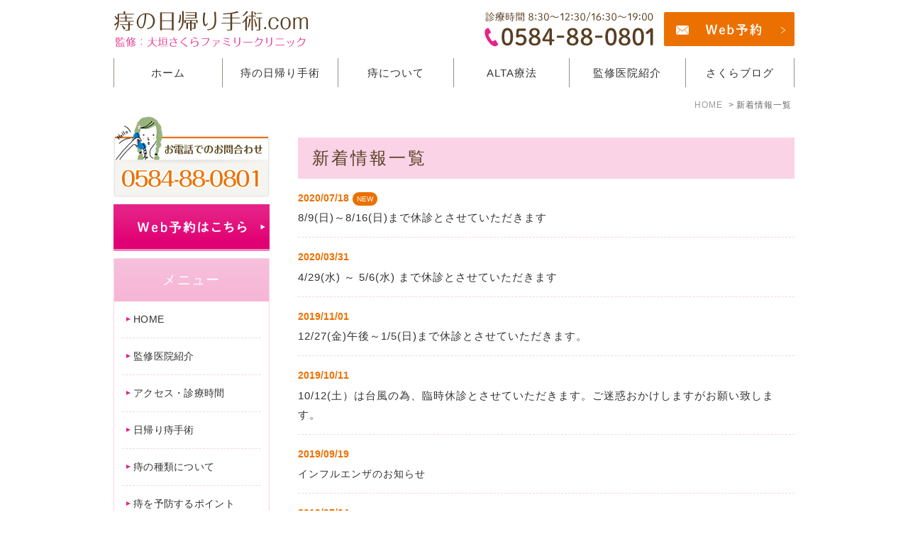

--- FILE ---
content_type: text/html; charset=UTF-8
request_url: http://www.alta-gifu-ogaki.jp/news/
body_size: 3186
content:
<!DOCTYPE html>
<html lang="ja" prefix="og: http://ogp.me/ns#">
    <head>
        <meta charset="UTF-8">
        <title>新着情報一覧</title>
        
        
        
        
        <link rel="canonical" href="http://www.alta-gifu-ogaki.jp/news/">
        
        <link rel="alternate" type="application/atom+xml" title="Atom" href="/blog/atom.xml"/>
        
        <meta name="viewport" content="width=device-width, initial-scale=1.0, minimum-scale=1.0, maximum-scale=1.0">
        <meta name="format-detection" content="telephone=no">
        

        <link rel="icon" href="/favicon.ico">
        <link rel="stylesheet" href="http://static.plimo.com/static/common/css/static_common.min.css?20221129164733">
        <link rel="stylesheet" href="http://static.plimo.com/static/type1/css/static_type1.min.css?20221129164733">
        <link rel="stylesheet" href="/css/plimo_structure_1.css?20221129164733" />
        <link rel="stylesheet" href="/css/plimo_content_1.css?20221129164733" />

        <meta name="google-site-verification" content="JDe_nBOPdUGxnmJ-ba3Z5na7sJxjRfnzJBDP7LyDiUA" />
        
    </head>
    <body id="newsList" class="type1">
        <div id="wrapper">
            <div id="header">
                <div class="inner clearfix">
  <h1 class="pc">
    <a href="/"><img src="/asset/logo.png" alt="痔の日帰り手術.com    監修：大垣さくらファミリークリニック"></a>
  </h1>
  <h1 class="sp">
    <a href="/"><img src="/asset/logo_sp.png" alt="痔の日帰り手術.com    監修：大垣さくらファミリークリニック"></a>
  </h1>
  <div class="rightBox">

    <div class="pc">
      <div class="header_tel"><img src="/asset/header_tel.png" alt="0584-88-0801"></div>
      <div class="header_inq">
        <a href="http://ogakisaku.atat.jp/i/f.php" target="_blank"><img src="/asset/header_inq.png" alt="WEB 予約"></a>
      </div>
    </div>

    <div class="sp">
      <div id="menu_button" class="toggleMenu"><img alt="MENU" src="/asset/btn_menu.png"></div>
    </div>

  </div>
</div>

<div id="gnav">
  <ul class="nav">
    <li class="first"><a href="/">ホーム</a></li>
    <li><a href="/flow">痔の日帰り手術</a></li>
    <li><a href="/types">痔について</a></li>
    <li><a href="/alta">ALTA療法</a></li>
    <li><a href="/clinic">監修医院紹介</a></li>
    <li class="last"><a href="/blog/blog">さくらブログ</a></li>
  </ul>
</div>

            </div>
            <!--//header-->
            <div id="mainimage">
                

            </div>
            <!--//mainimage-->

            
<ul id="bread" itemscope itemtype="http://data-vocabulary.org/Breadcrumb">
    <li><a href="/" itemprop="url"><span itemprop="title">HOME</span></a></li>
    
<li><span itemprop="title">新着情報一覧</span></li>

</ul>

            <!--//bread-->

            <div class="clearfix" id="base">
                <div id="contentBase">
                    
                    <!--//content-top-->
                    
                    <div id="content" class="clearfix">
                        
    <div id="news" class="contentArea">
    <h2 class="titleBg">新着情報一覧</h2>
    
    
    
    
    
    <dl class="clearfix"><dt>2020/07/18<span class="newsNew">NEW</span></dt>
        <dd>
            8/9(日)～8/16(日)まで休診とさせていただきます
        </dd>
    </dl>
    
    
    
    
    
    <dl class="clearfix"><dt>2020/03/31</dt>
        <dd>
            4/29(水) ～ 5/6(水) まで休診とさせていただきます
        </dd>
    </dl>
    
    
    
    
    
    <dl class="clearfix"><dt>2019/11/01</dt>
        <dd>
            12/27(金)午後～1/5(日)まで休診とさせていただきます。
        </dd>
    </dl>
    
    
    
    
    
    <dl class="clearfix"><dt>2019/10/11</dt>
        <dd>
            10/12(土）は台風の為、臨時休診とさせていただきます。ご迷惑おかけしますがお願い致します。
        </dd>
    </dl>
    
    
    
    
    
    <dl class="clearfix"><dt>2019/09/19</dt>
        <dd><a href="http://www.alta-gifu-ogaki.jp/news/detail-699371.html">
            インフルエンザのお知らせ
        </a></dd>
    </dl>
    
    
    
    
    
    <dl class="clearfix"><dt>2019/07/04</dt>
        <dd>
            8/11(日）～ 8/18(日)まで休診とさせていただきます。
        </dd>
    </dl>
    
    
    
    
    
    <dl class="clearfix"><dt>2019/03/18</dt>
        <dd>
            4月２８日 (日) ～ 5月６日 (月) 休診とさせていただきます。
        </dd>
    </dl>
    
    
    
    
    
    <dl class="clearfix"><dt>2018/11/30</dt>
        <dd>
            12/27(木)午後～1/6(日)まで休診とさせていただきます
        </dd>
    </dl>
    
    
    
    
    
    <dl class="clearfix"><dt>2017/10/27</dt>
        <dd><a href="http://www.alta-gifu-ogaki.jp/news/detail-530213.html">
             ホームページをリニューアルしました。
        </a></dd>
    </dl>
    




    <div id="pagenation">
    <div class="clearfix inner">
        
        
        
        <ul>
        <li class="active"><a href="/news/index.html">1</a></li>
        </ul>
        
        
    </div>
    </div>
    <!--//pagenation-->

    </div>

                    </div>
                    <!--//content-->
                        
                    <div id="content-bottom" class="clearfix">
                        <div class="top_bg_05">
  <div class="common_box">
    <div class="wrap">
      <div class="common_info">
        <h2>ご予約・ご相談はお気軽に</h2>
        <h3>痔でお困りの方は当院へお任せ下さい</h3>
      </div>
      <ul class="clearfix">
        <li>
          <span data-plimo-url="cms.plimo.com" data-plimo-tel="0584880801" data-plimo-blog-id="2802" data-plimo-token="xeoQz91BtfXGw0w6n6F0wzvHqB3S1EAeVWK5YTn8"><a href="tel:0584880801"><img src="http://www.alta-gifu-ogaki.jp/asset/0584-88-0801.png" alt="0584-88-0801.png" /></a></span>
        </li>
        <li>
          <a href="http://ogakisaku.atat.jp/i/f.php" target="_blank"><img src="/asset/common_inq.png" alt="Web予約"></a>
        </li>
      </ul>
    </div>
  </div>
</div>

                    </div>
                    <!--//content-bottom-->
                </div>
                <!--//contentBase-->

                <div id="side">
                    <div class="inner clearfix rollover">
  <div class="gnv_tmp_width_1000">

    <!-- Side inq -->
    <div class="side_bnr_wrap clearfix">
      <div class="bn"><img src="/asset/side_bn01.png" alt="0584-88-0801"></div>
      <div class="bn01"><a href="http://ogakisaku.atat.jp/i/f.php" target="_blank"><img src="/asset/side_bn02.png" alt="Web予約はこちら"></a></div>
    </div>

    <dl class="sidemenu">
      <dt>メニュー</dt>
      <dd><a href="/">HOME</a></dd>
      <dd><a href="/clinic">監修医院紹介</a></dd>
      <dd><a href="/clinic/#a01">アクセス・診療時間</a></dd>
      <dd><a href="/operation/#a01">日帰り痔手術</a></dd>
      <dd><a href="/types">痔の種類について</a></dd>
      <dd><a href="/protection">痔を予防するポイント</a></dd>
      <dd><a href="/flow">日帰り手術の流れ</a></dd>
      <dd><a href="/alta">ALTA療法(ジオン注射)</a></dd>
      <dd><a href="/price">料金案内</a></dd>
    </dl>

    <div class="side_bnr_wrap clearfix">
      <div class="bn03"><a href="/operation"><img src="/asset/side_bn03.png" alt="日帰り手術"></a></div>
      <div class="bn04"><a href="/blog/blog"><img src="/asset/side_bn04.png" alt="さくらブログ"></a></div>
      <div class="bn05"><a href="http://www.ogaki-sakura-family.com/" target="_blank"><img src="/asset/side_bn05.png" alt="オフィシャルサイト"></a></div>
      <div class="bn06"><a href="http://ur0.link/GKTR" target="_blank"><img src="/asset/side_bn06.png" alt="Facebook"></a></div>
    </div>

  </div>
</div>

                </div>
                <!--//side-->

            </div>
            <!--//base-->

            <div id="footer">
                <!-- Button scroll to top -->
<div id="pagetop">
  <a href="#wrapper"><img style="display: none;" src="http://static.plimo.com/static/type1/images/pagetop.png?20170123163152" alt="page top" id="pagetopBt"></a>
</div>

<!-- Main footer -->
<div class="inner">
  <div class="wrap">
    <ul class="list_style2">
      <li><a href="/">HOME</a></li>
      <li><a href="/clinic">監修医院紹介</a></li>
      <li><a href="/operation">日帰り手術と入院手術</a></li>
      <li><a href="/types">痔の種類について</a></li>
      <li><a href="/protection">痔を予防するポイント</a></li>
      <li><a href="/flow">日帰り手術の流れ</a></li>
      <li><a href="/alta">ALTA療法(ジオン注射)</a></li>
      <li><a href="/price">料金案内</a></li>
      <li><a href="/blog/blog">さくらブログ</a></li>
      <li><a href="/sitemap.html">サイトマップ</a></li>
    </ul>
    <address>痔でお悩みの方は岐阜県大垣市築捨町の当院へ ©大垣さくらファミリークリニック</address>
  </div>
</div>

<ul class="sp fixed_button">
  <li class="btn_tel">
    <span data-plimo-url="cms.plimo.com" data-plimo-tel="0584880801" data-plimo-blog-id="2802" data-plimo-token="xeoQz91BtfXGw0w6n6F0wzvHqB3S1EAeVWK5YTn8"><a href="tel:0584880801"><img src="http://www.alta-gifu-ogaki.jp/asset/b_btn_tel_sp.png" alt="b_btn_tel_sp.png" /></a></span>
  </li>
  <li class="btn_inq">
    <a href="http://ogakisaku.atat.jp/i/f.php" target="_blank"><img src="/asset/b_btn_inq_sp.png" alt="Web予約"></a>
  </li>
</ul>

            </div>
            <!--//footer-->
        </div>
        <!--//wrapper-->

        <script type="text/javascript" src="http://static.plimo.com/static/common/js/static_type1.min.js?20221129164733"></script>
        <script type="text/javascript" src="/js/plimo.js?20221129164733"></script>
        <!--[if lt IE 9]>
        <script type="text/javascript" src="http://static.plimo.com/static/common/js/static_ie8.min.js?20221129164733"></script>
        <![endif]-->
        
        <div id="ext_service_tag" style="height:0; overflow:hidden;">
            

<!-- Global site tag (gtag.js) - Google Analytics -->
<script async src="https://www.googletagmanager.com/gtag/js?id=UA-92802327-37&id=G-38J6TKEL56"></script>
<script>
  window.dataLayer = window.dataLayer || [];
  function gtag(){dataLayer.push(arguments);}
  gtag('js', new Date());

  gtag('config', 'UA-92802327-37');
  gtag('config', 'G-38J6TKEL56');
</script>




        </div>
    </body>
</html>



--- FILE ---
content_type: text/css
request_url: http://www.alta-gifu-ogaki.jp/css/plimo_structure_1.css?20221129164733
body_size: 28816
content:
@charset "UTF-8";

/* =====================================
  Default setting
===================================== */

/* =====================================
  Imports Css
===================================== */

/*--------------------------------------
  既存PLIMO import
--------------------------------------*/

/*--------------------------------------
  汎用CSS
--------------------------------------*/

/*--------------------------------------
-------------------------------------------------------------
■ Base
-------------------------------------------------------------
  1. Common
  ├ 1-1. html, body
  ├ 1-2. links
  ├ 1-3. grid system
  ├ 1-4. plimo must
  └ 1-5. tuning
-------------------------------------------------------------
■ Layout
-------------------------------------------------------------
  2. Header
  └ 2-1. header common
  └ 2-2. gloval navi
  └ 2-3. others
  3. mainimage
  4. side
  5. Content Bottom
  6. Footer
  7. Other Pages
  └ 7-1. inquiry
  └ 7-2. blog
  └ 7-3. news
  └ 7-4. sitemap
--------------------------------------*/

/*-----------------------------------------------------------
■ Base
-----------------------------------------------------------*/

/* =====================================
  1. Common
===================================== */

/* =====================================
  Default setting
===================================== */

/* font-size */

/*--------------------------------------
  1-1. html, body
--------------------------------------*/

html {
  font-size: 62.5%;
  /* IE文字サイズ対策 */
}

body {
  min-width: 300px;
  font-family: "Meiryo", "メイリオ", Verdana, "游ゴシック", YuGothic, "ヒラギノ角ゴ ProN W3", "Hiragino Kaku Gothic ProN", sans-serif;
  font-size: 1.5rem;
  color: #333333;
  letter-spacing: 0.1rem;
  line-height: 1.8;
  background: none !important;
}

@media screen and (max-width: 767px) {
  body {
    font-size: 1.4rem !important;
  }
}


/*--------------------------------------
  1-2. links
--------------------------------------*/

a {
  color: #605355;
}

a:visited {
  color: #5c5c5c;
}

a:focus {
  color: #363636;
}

a:hover {
  color: #363636;
}

a:active {
  color: #363636;
}

a:focus,
*:focus {
  outline: none;
}


/*--------------------------------------
  1-3. grid system
--------------------------------------*/

.container_12 {
  display: table;
  width: 100%;
  max-width: 1000px;
  min-width: 300px;
  margin: 0 auto;
  padding: 0 30px;
  -moz-box-sizing: border-box;
  -webkit-box-sizing: border-box;
  box-sizing: border-box;
}

.container_12 .grid_1 {
  display: table-cell;
  width: 8.33333%;
  padding: 0 10px;
  vertical-align: top;
}

.container_12 .grid_2 {
  display: table-cell;
  width: 16.66667%;
  padding: 0 10px;
  vertical-align: top;
}

.container_12 .grid_3 {
  display: table-cell;
  width: 25%;
  padding: 0 10px;
  vertical-align: top;
}

.container_12 .grid_4 {
  display: table-cell;
  width: 33.33333%;
  padding: 0 10px;
  vertical-align: top;
}

.container_12 .grid_5 {
  display: table-cell;
  width: 41.66667%;
  padding: 0 10px;
  vertical-align: top;
}

.container_12 .grid_6 {
  display: table-cell;
  width: 50%;
  padding: 0 10px;
  vertical-align: top;
}

.container_12 .grid_7 {
  display: table-cell;
  width: 58.33333%;
  padding: 0 10px;
  vertical-align: top;
}

.container_12 .grid_8 {
  display: table-cell;
  width: 66.66667%;
  padding: 0 10px;
  vertical-align: top;
}

.container_12 .grid_9 {
  display: table-cell;
  width: 75%;
  padding: 0 10px;
  vertical-align: top;
}

.container_12 .grid_10 {
  display: table-cell;
  width: 83.33333%;
  padding: 0 10px;
  vertical-align: top;
}

.container_12 .grid_11 {
  display: table-cell;
  width: 91.66667%;
  padding: 0 10px;
  vertical-align: top;
}

.container_12 .grid_12 {
  display: table-cell;
  width: 100%;
  vertical-align: top;
}

@media screen and (max-width: 600px) {
  .container_12 {
    display: block;
    -moz-box-sizing: border-box;
    -webkit-box-sizing: border-box;
    box-sizing: border-box;
  }
  .container_12 .grid_1 {
    display: block;
    width: 100%;
    padding: 0;
  }
  .container_12 .grid_2 {
    display: block;
    width: 100%;
    padding: 0;
  }
  .container_12 .grid_3 {
    display: block;
    width: 100%;
    padding: 0;
  }
  .container_12 .grid_4 {
    display: block;
    width: 100%;
    padding: 0;
  }
  .container_12 .grid_5 {
    display: block;
    width: 100%;
    padding: 0;
  }
  .container_12 .grid_6 {
    display: block;
    width: 100%;
    padding: 0;
  }
  .container_12 .grid_7 {
    display: block;
    width: 100%;
    padding: 0;
  }
  .container_12 .grid_8 {
    display: block;
    width: 100%;
    padding: 0;
  }
  .container_12 .grid_9 {
    display: block;
    width: 100%;
    padding: 0;
  }
  .container_12 .grid_10 {
    display: block;
    width: 100%;
    padding: 0;
  }
  .container_12 .grid_11 {
    display: block;
    width: 100%;
    padding: 0;
  }
  .container_12 .grid_12 {
    display: block;
    width: 100%;
    padding: 0;
  }
}


/*
@media screen and (max-width: $media-mb) {
  .container_12 {
    padding: 0 2em;
  }
}
*/

/* full */

/*
.full #content .container_12, .full #base, .full #contentBase {
  width: 100%!important;
}
*/

/*#base,
#contentBase {
  width: 100%;
  max-width: 1000px;
  max-width: none;
}*/

/*.full-top #base,
.full-top #contentBase {
  width: 100%;
  max-width: 100%;
}*/

/*--------------------------------------
  1-4. plimo must
--------------------------------------*/

/* hikoukai */

.hikoukai {
  display: none !important;
}

#drag-temp-pre-content .parts.hikoukai {
  display: block !important;
  border: 5px solid #777;
  background: #555;
  padding: 20px 0;
}


/* 管理画面ズレ対応 */

#drag-temp-pre-content div[class*='.parts.m'] {
  margin: 0 !important;
}

@media screen and (min-width: 768px) {
  #drag-temp-pre-content .sp {
    margin: 0;
    padding: 0;
    height: 0;
  }
}


/* 新着情報ブロック */

#drag-temp-pre-content .news_list {
  position: relative;
  display: block;
  min-height: 50px;
  background: #777;
}

#drag-temp-pre-content .news_list:before {
  content: "新着情報";
  position: absolute;
  top: 50%;
  left: 50%;
  margin-top: -.75em;
  margin-left: -4.5em;
  font-size: 20px;
  color: #fff;
  z-index: 10;
}


/* pc sp change */

.pc {
  display: block !important;
}

.sp {
  display: none !important;
}

@media screen and (max-width: 600px) {
  .pc {
    display: none !important;
  }
  .sp {
    display: block !important;
  }
}


/* tel */

a[href^="tel:"] {
  pointer-events: none;
  cursor: text;
}

.tel_txt a {
  cursor: text;
}

.tel_txt a:hover {
  text-decoration: none;
}

@media screen and (max-width: 767px) {
  a[href^="tel:"] {
    pointer-events: auto;
    cursor: pointer;
  }
  .tel_txt a,
  .tel_txt a:hover {
    text-decoration: underline;
  }
}


/*--------------------------------------
  1-5. tuning
--------------------------------------*/

/* static tuning */

/*.top {
  .b_01, .b_02, .b_03, .b_04, .b_05, .b_06, .b_07, .b_08, .b_09, .b_10, b_10_column2, b_10_column3, .b_11, b_11_2, b_11_3, .table2 {
    margin: 0 auto;
  }
}*/

.under .b_01,
.under .b_02,
.under .b_03,
.under .b_04,
.under .b_05,
.under .b_06,
.under .b_07,
.under .b_08,
.under .b_09,
.under .b_10,
.under b_10_column2,
.under b_10_column3,
.under .b_11,
.under b_11_2,
.under b_11_3,
.under .table2 {
  margin: 0 auto 2em;
}

#bread {
  max-width: 960px;
}

@media screen and (max-width: 1000px) {
  #bread {
    padding: 0 10px;
    -moz-box-sizing: border-box;
    -webkit-box-sizing: border-box;
    box-sizing: border-box;
  }
}

@media screen and (max-width: 600px) {
  #bread {
    padding: 0 20px;
  }
}

@media screen and (max-width: 480px) {
  #bread {
    padding: 0 10px;
  }
}


/* img default */

img {
  width: auto;
  max-width: 100%;
}


/* img default margin */

.b_11_2_in span img,
.b_11 .b_11_in span img {
  margin: 0 1em 1em 0;
}


/* 2col contents padding setting */

.b_10.b_10_column2 div.column_r,
.b_11_2.b_11_2_column2 div.column_r {
  padding-left: 15px;
}

.b_10.b_10_column2 div.column_l,
.b_11_2.b_11_2_column2 div.column_l {
  padding-right: 15px;
}


/* XPERIA Tab 縦幅対策 */

#newsList #content,
#websiteNewsDetail #content {
  min-height: 800px;
}

#newsList #contentBase,
#websiteNewsDetail #contentBase {
  margin-top: 30px;
}

/* content tuning */

.full-top #mainimage {
  max-width: 100%;
}

.full-top #mainimage img {
  max-width: 100%;
}

#base {
  margin: 0 auto;
}

@media screen and (max-width: 960px) {
  /* content tuning */
  #contentBase {
    width: 100%;
    min-height: 800px;
    max-width: 748px;
    margin: 0 auto;
    float: none;
  }
  /*#content {
    padding: 1em 30px 0 !important;
  }*/
  /* bn tuning */
  .b_10.bn01 img {
    width: 75% !important;
  }
  .b_10.b_10_column2.bn02 {
    width: 75% !important;
    margin: 0 auto 2em;
  }
  .b_10.bn02 img {
    width: 100% !important;
  }
  .b_10.b_10_column3.bn03 {
    width: 75% !important;
    margin: 0 auto 2em;
  }
  .b_10.bn03 img {
    width: 100% !important;
  }
}

@media screen and (max-width: 767px) {
  #content {
    padding: 1em 30px 0 !important;
  }
}

.b_11_3,
.b_11 {
  margin-bottom: 2em;
}

.under .b_09 {
  margin-bottom: 2em;
}

@media screen and (max-width: 600px) {
  /* static tuning */
  .b_11_3.b_11_3_column3,
  .b_11_3.b_11_3_column3 div.column_c,
  .b_11_3.b_11_3_column3 div.column_l,
  .b_11_3.b_11_3_column3 div.column_r {
    margin: 0 0 1.0em !important;
  }
  .b_10.b_10_column2 div.column_r,
  .b_11_2.b_11_2_column2 div.column_r {
    padding-left: 0;
  }
  .b_10.b_10_column2 div.column_l,
  .b_11_2.b_11_2_column2 div.column_l {
    padding-right: 0;
  }
  .top .b_01,
  .top .b_02,
  .top .b_03,
  .top .b_04,
  .top .b_05,
  .top .b_06,
  .top .b_07,
  .top .b_08,
  .top .b_09,
  .top .b_10,
  .top b_10_column2,
  .top b_10_column3,
  .top .b_11,
  .top b_11_2,
  .top b_11_3,
  .top .table2 {
    /*margin: 0 auto;*/
  }
  .under .b_01,
  .under .b_02,
  .under .b_03,
  .under .b_04,
  .under .b_05,
  .under .b_06,
  .under .b_07,
  .under .b_08,
  .under .b_09,
  .under .b_10,
  .under b_10_column2,
  .under b_10_column3,
  .under .b_11,
  .under b_11_2,
  .under b_11_3,
  .under .table2 {
    margin: 0 auto 2em;
  }
  .under .b_09 {
    margin: 0 auto 2em;
  }
  /* content tuning */
  #content {
    padding: 1em 30px 0 !important;
  }
  /* others */
  .sp_img_height {
    max-width: 80%;
  }
  /* コンテンツが短い場合 */
  #contentBase {
    min-height: 200px;
  }
}


/*@media screen and (max-width: 1060px) and (min-width: 1001px) {
  #content {
    padding: 1em 1% 0 !important;
  }
}*/

/*.full-top #content {
  padding: 0 !important;
  width: 100%;
  max-width: none;
}*/

.under .b_01 {
  margin: 0 auto 1.5em;
}


/*-----------------------------------------------------------
■ Layout
-----------------------------------------------------------*/

/* =====================================
  2. Header
===================================== */

/*--------------------------------------
  2-1. header common
--------------------------------------*/

#header {
  background: none;
  margin-bottom: 20px;
}

#header .inner {
  width: 100%;
  max-width: 960px;
  padding: 0 30px;
  -moz-box-sizing: border-box;
  -webkit-box-sizing: border-box;
  box-sizing: border-box;
  padding-top: 18px;
  padding-bottom: 10px;
}

#header h1 {
  width: 23%;
}

#header h1 img {
  width: auto;
  max-width: 100%;
  margin: 10px 0;
}

#header .pc {
  display: block;
}

#header .pc img.pc_mail {
  margin: 0 0 0 10px;
}

#header_bg {
  background: none #fff;
}

@media screen and (max-width: 1000px) {
  #header .right {
    width: 44%;
  }
  #header .pc img {
    float: left;
  }
  #header .pc img.pc_tel {
    width: 45.45%;
    max-width: 200px;
  }
  #header .pc img.pc_mail {
    width: 50.68%;
    max-width: 223px;
    margin: 0 0 0 3.87%;
  }
}

@media screen and (max-width: 600px) {
  #header {
    margin-bottom: 0;
  }
  #header .inner {
    padding: 18px 20px 10px;
  }
  #header h1 {
    width: 38.33%;
    min-width: 160px;
  }
  #header .rightBox {
    width: 23%;
    min-width: 100px;
  }
  #header .pc {
    display: none;
  }
  #header #mail_button,
  #header #menu_button,
  #header #tel_button {
    display: inline;
    margin-left: 0;
    max-width: inherit;
    width: auto;
  }
  #header #mail_button img,
  #header #menu_button img,
  #header #tel_button img {
    display: inline;
    max-width: 68px;
    width: 47%;
  }
}

@media screen and (max-width: 480px) {
  #header .inner {
    padding: 18px 10px 10px;
  }
}


/*--------------------------------------
  2-2. gloval navi
--------------------------------------*/

#gnav {
  background: none #fff;
  width: 100%;
}

.nav {
  border-left: 1px solid #c5c5c5;
  box-sizing: border-box;
  list-style: none;
  *zoom: 1;
  position: relative;
  width: auto;
  max-width: 960px;
  margin: 0 auto;
}

.nav li {
  /*width: 16.6%;*/
  border-right: 1px solid #998d87;
  box-sizing: border-box;
  text-align: center;
}

.nav li.first {
  width: 16%;
}

.nav > li:nth-child(2) {
  width: 17%;
}

.nav > li:nth-child(3) {
  width: 17%;
}

.nav > li:nth-child(4) {
  width: 17%;
}

.nav > li:nth-child(5) {
  width: 17%;
}

.nav > li:last-child {
  width: 16%;
}

.nav:before,
.nav:after {
  content: " ";
  display: table;
}

.nav:after {
  clear: both;
}

.nav a,
.nav span {
  padding: 7px 15px;
  *zoom: 1;
  cursor: pointer;
  -webkit-transition: all 0.6s ease;
  -moz-transition: all 0.6s ease;
  -o-transition: all 0.6s ease;
  transition: all 0.6s ease;
}

.nav > li {
  float: left;
  z-index: 200;
}

.nav > li > a,
.nav > li > span {
  display: block;
}


/*.nav a:hover,
.nav span:hover {
  color: #fff;
  background: #f5f5f5;
  text-decoration: none;
}*/

/* sub lists */

.sub {
  position: absolute;
  left: -9999px;
  z-index: 100;
  list-style: none;
  margin: 0;
}

.sub li {
  width: 12em;
  padding: 0;
  border-right: none;
}

.sub li a {
  display: block;
  background: #eee;
  position: relative;
  z-index: 100;
  border-top: 1px solid #fff;
}

.sub li a:hover {
  background: #f9f9f9;
}

.nav li {
  position: relative;
}

.nav > li.hover > ul {
  left: 0;
}

.nav li li.hover ul {
  left: 100%;
  top: 0;
}

@media screen and (max-width: 1000px) {
  #gnav {
    -webkit-box-sizing: border-box;
    -moz-box-sizing: border-box;
    -ms-box-sizing: border-box;
    -o-box-sizing: border-box;
    box-sizing: border-box;
  }
  #globalNav .dropcordion {
    width: 100%;
    margin: 0;
    display: table;
  }
}

@media screen and (max-width: 600px) {
  #gnav {
    background: none;
    height: auto;
    width: 100%;
  }
  .nav {
    display: none;
    border: none;
  }
  .nav li {
    border: none;
  }
  .nav > li {
    float: none;
  }
  .nav ul {
    display: block;
    width: 100%;
  }
  .nav > li.hover > ul,
  .nav li li.hover ul {
    position: static;
  }
  .nav li {
    background: #f5f5f5;
    border-top: 1px solid #fff;
    text-align: left;
    position: relative;
    display: block;
  }
  .nav li.first,
  .nav > li {
    width: 100% !important;
  }
  .nav li span {
    padding-right: 40px;
  }
  .nav li span:before {
    display: block;
    content: "";
    position: absolute;
    -webkit-transform: rotate(45deg);
    transform: rotate(45deg);
    top: 15px;
    right: 15px;
    width: 15px;
    height: 15px;
    margin-top: -5px;
    background: #ccc;
    background: none\9;
    /* IE8 */
  }
  .nav li span:after {
    display: block;
    content: "";
    position: absolute;
    -webkit-transform: rotate(45deg);
    transform: rotate(45deg);
    top: 12px;
    right: 15px;
    width: 15px;
    height: 15px;
    margin-top: -5px;
    background: #f5f5f5;
    background: none\9;
    /* IE8 */
  }
  .nav a:hover,
  .nav span:hover {
    background: none;
    text-decoration: none;
  }
  /* Sub Lists */
  .sub {
    margin: 0;
  }
  .sub li {
    background: #ddd;
    border-top: none;
  }
  .sub li a {
    border-top: 1px solid #ddd;
    background: #ededed;
  }
  .sub li a:hover {
    background: none #ededed;
    text-decoration: none;
  }
  .nav li,
  .sub li {
    width: 100%;
  }
}


/*--------------------------------------
  2-3. others
--------------------------------------*/

/* toggle menu */

.togglemenu {
  background: none;
  display: none;
}

.android .nav:focus .sub {
  display: block;
}

@media screen and (max-width: 1000px) {
  .android .nav:focus .sub {
    display: block;
  }
}


/* =====================================
  3. mainimage
===================================== */

/* GENERAL */

#mainimage {
  max-width: 100%;
  text-align: center;
}


/* natural mainimage */

.imgMain {
  position: relative;
  display: block;
  width: 100%;
  background: url("/asset/mainimage01.jpg") no-repeat center center;
  background-size: cover;
}

.imgMain span {
  display: none;
}

.imgMain:before {
  content: "";
  display: block;
  padding-top: 34%;
}

@media screen and (max-width: 767px) {
  .imgMain {
    background: url("/asset/mainimage01_sp.jpg") no-repeat center top;
    background-size: 100% auto;
  }
  .imgMain:before {
    padding-top: 68%;
  }
}


/* =====================================
  4. side
===================================== */

#sidecontact {
  display: block;
  position: fixed;
  top: 5%;
  z-index: 1000;
}

#sidecontact.rightContent {
  right: 0;
}

.full #side {
  display: none;
}

#side #sidecontact {
  display: block;
  position: fixed;
  bottom: 40%;
  z-index: 1000;
}

@media screen and (max-width: 1000px) {
  /*#side {
    width: 100%;
    float: none;
    padding: 0 0;
    -moz-box-sizing: border-box;
    -webkit-box-sizing: border-box;
    box-sizing: border-box;
    background: #fff;
  }*/
  #side .inner {
    margin: 0 auto 30px;
    max-width: 460px;
    padding: 0;
    width: 90%;
  }
  .bnr_stel {
    display: none;
  }
}

@media screen and (max-width: 960px) {
  #sidecontact {
    display: none;
  }
  #side {
    background: #fff;
    margin-top: 30px;
  }
  #side .bn {
    /*margin-bottom: 0;*/
    margin-right: 0;
    width: 100%;
  }
  .bnr_stel {
    display: none;
  }
  #side .inner {
    padding: 0;
    width: 90%;
    max-width: 460px;
    margin: 0 auto 30px;
  }
  #side img {
    float: none;
    max-width: 220px;
    width: auto;
    /*margin: 0 0 2.5% 3.4%;*/
  }
  /*#side .side_bnr_wrap a:nth-child(odd) img {
    margin-right: 2%;
    margin-left: 0%;
  }
  #side .side_bnr_wrap a:nth-child(even) img {
    margin-right: 0%;
    margin-left: 0%;
  }*/
}


/* =====================================
  5. Content Bottom
===================================== */

/*--------------------------------------
  structure1 css
--------------------------------------*/

#inquiryBody div#content-bottom {
  display: none;
  margin-bottom: 3em;
}

#inquiryBody div#content-bottom li.inq_tel img,
#inquiryBody div#content-bottom li.inq_mail img {
  width: 49%;
  float: left;
}

#inquiryBody div#content-bottom li.inq_tel img img,
#inquiryBody div#content-bottom li.inq_mail img img {
  max-width: 345px;
  margin-top: 10px;
}

#inquiryBody div#content-bottom li.inq_tel {
  margin-right: 2%;
}

@media screen and (max-width: 1000px) {
  /*div#content-bottom {
    padding: 0 30px;
  }*/
  div#content-bottom img {
    width: 100%;
  }
}

@media screen and (max-width: 600px) {
  /*div#content-bottom {
    padding: 0 20px;
  }*/
  #content-bottom li {
    margin-bottom: 15px;
  }
  #content-bottom img {
    width: 100%;
  }
}


/*--------------------------------------
  contact boxs
--------------------------------------*/

.contactBox {
  background: #9ec56b;
  padding: 50px 30px 40px;
}

.contactBox .wrap {
  width: 100%;
  max-width: 1000px;
  margin: 0 auto;
  text-align: center;
  line-height: 2.5em;
  letter-spacing: .12em;
  font-size: 16px;
  color: #fff;
}

.contactBox .wrap h3 {
  margin: 0 0 .2em;
  line-height: 2.33em;
  letter-spacing: .2em;
  font-size: 30px;
  color: #fff;
}

.contactBox .wrap .bnr {
  margin-top: 28px;
  display: -ms-flexbox;
  -ms-flex-direction: row;
  display: -webkit-flex;
  display: flex;
}

.contactBox .wrap .bnr .box {
  -webkit-flex-grow: 1;
  flex-grow: 1;
  margin-right: 5px;
}

.contactBox .wrap .bnr .box:last-child {
  margin-right: 0;
}

.contactBox .wrap .bnr .box img {
  width: 100%;
  max-width: 100%;
}

.contactBox .tb {
  display: none;
}

@media screen and (max-width: 1000px) {
  .contactBox .tb {
    display: block;
  }
}

@media screen and (max-width: 600px) {
  .contactBox {
    position: fixed;
    z-index: 99;
    bottom: 0;
    left: 0;
    width: 100%;
    background: none;
    padding: 0;
  }
  .contactBox .wrap h3,
  .contactBox .wrap h3 + p {
    display: none;
  }
  .contactBox .wrap .bnr {
    margin-top: 0;
  }
  .contactBox .wrap .bnr .box {
    margin: 0 1px 0 0;
  }
}


/* =====================================
  6. Footer
===================================== */

#footer {
  background: #fff;
  background-image: none;
  border-top: 1px dotted #9e9e9e;
}

#footer .inner {
  width: 960px;
  margin: 0 auto;
  text-align: center;
  padding: 45px 30px 45px;
  font-size: 100%;
}

#footer .footerLink {
  color: #000;
  margin-bottom: 5px;
}

#footer .footerLink a {
  color: #000;
}

address {
  font-weight: bold;
  color: #000;
}

@media screen and (max-width: 1000px) {
  #footer .inner {
    width: auto;
  }
}

@media screen and (max-width: 600px) {
  #footer {
    position: static !important;
  }
  #footer .inner {
    width: auto;
  }
}


/* =====================================
  7. Other Pages
===================================== */

/*--------------------------------------
  7-1. inquiry
--------------------------------------*/

#inquiryBody .pc_mail {
  display: none;
}

.form_error_notice {
  text-align: center;
  color: #CC0000;
  font-weight: bold;
  margin-bottom: 20px;
  min-height: 860px;
}

@media screen and (max-width: 600px) {
  .inquiryFormTable dt {
    background: #e5e5e5 !important;
    color: #333;
  }
}


/*--------------------------------------
  7-2. blog
--------------------------------------*/

.entry {
  margin-bottom: 20px;
}

#blogBody .date {
  text-align: right;
}

#blogBody .contributor {
  font-weight: bold;
}

#pagenation {
  background: none;
  border-top: 1px solid #ddd;
}

#pagenation .active a,
#pagenation a.active:hover {
  background: #999 !important;
}

#blogside li {
  position: relative;
  padding: 0 0 0 15px;
}

#blogside li:before {
  content: "";
  position: absolute;
  background: #ddd;
  top: 13px;
  left: 0;
  margin-top: -5px;
  height: 5px;
  width: 5px;
  padding: 0;
}

#blogside li.child-2 {
  margin-left: 15px;
}

#blogside li.child-2:before {
  content: "";
  position: absolute;
  background: #ddd;
  top: 13px;
  left: 5px;
  margin-top: -5px;
  height: 4px;
  width: 4px;
  border-radius: 50%;
  padding-left: 0;
}


/* news(side) list 打ち消し用 */

#blogBody #blogList,
#blogBody .contentArea {
  width: 72% !important;
  float: left;
}


/* search */

.blog_search_input input {
  width: 98%;
  margin-bottom: 3px;
}


/*@media screen and (max-width: 600px) {
  .blog_search_input input {
    width: 98.5%;
  }
}*/

.blog_search_submit {
  display: block;
  text-align: center;
  width: 98%;
}


/* blog link */

#blogBody .contentArea a {
  word-break: break-all;
}


/* blog回り込み解除 */

#blogBody .blogArea:after {
  content: "";
  display: block;
  clear: both;
}

@media screen and (min-width: 601px) {
  #blogside {
    width: 25% !important;
  }
}

@media screen and (max-width: 600px) {
  #blogBody #blogList,
  #blogBody .contentArea {
    width: 100% !important;
  }
}


/*--------------------------------------
  7-3. news
--------------------------------------*/

#news,
#news_list {
  position: relative;
  background: #fff;
  padding-bottom: 10px;
  border: 1px solid #dbc2a5;
  border-radius: 3px;
  margin-bottom: 15px;
}

#news .newsBt,
#news_list .newsBt {
  top: 9.5%;
  right: 10px;
  color: #000;
}

#news dl,
#news_list dl {
  margin-bottom: 0.6em;
  border-bottom: 1px dashed #ccc;
  box-sizing: border-box;
  margin: 0 auto;
  width: 85%;
}

#news dt,
#news_list dt {
  padding: 0;
  margin-bottom: 0.1em;
  color: #46bd9a;
  width: 135px;
  float: none;
  font-weight: bold;
}

#news dd,
#news_list dd {
  padding: 0;
  padding-bottom: 0.6em;
  float: none;
  width: auto;
}

#news dd,
#news_list dd {
  padding: 0;
  padding-bottom: 0.6em;
  float: none;
  width: auto;
}

#news .newsNew,
#newsDetail .newsNew,
#news_list .newsNew {
  background: none #ffd83d;
  color: #fff;
  display: inline-block;
  float: none;
  font-size: 1rem;
  line-height: 1;
  margin: 2px 0 0 5px;
  text-indent: 0;
  text-align: center;
  font-weight: normal;
  border-radius: 15px;
  box-sizing: border-box;
  width: 35px;
  height: 19px;
  padding-top: 5px;
}

#news dd a,
#newsDetail dd a,
#news_list dd a {
  color: #333333;
  font-size: 1.4rem;
}

.newsDetailBody img {
  margin: 5px;
}


/* iPad iPhone */

.ios #news dt,
.ios #news_list dt {
  padding: 0;
  width: 145px;
  margin-top: 0;
}


/* news list page */

#newsList #side #news {
  display: none;
}

#news #pagenation ul {
  text-align: center;
}

#news #pagenation ul li a {
  background: #ddd;
  margin-right: 5px;
}


/* blog page */

#blogBody #news,
#blogBody .contentArea.news_list {
  width: 220px !important;
  float: none;
}

@media screen and (max-width: 600px) {
  #news dt {
    padding: 0 10px;
    width: 150px;
  }
  #pagenation .inner {
    margin-bottom: 50px;
  }
  /* iPhone */
  .ios #news dt {
    padding: 0 10px;
    width: 150px;
  }
  .ios #news .newsNew,
  .ios #newsDetail .newsNew {
    padding: 3px 10px 3px 5px;
    line-height: 0.8;
  }
}


/*--------------------------------------
  7-4. sitemap
--------------------------------------*/

ul.sitemap_ic li a:after {
  background-color: #fff;
}

ul.sitemap_ic li a {
  padding-right: 40px;
}


/* =====================================
  link hover
===================================== */

/*--------------------------------------
  a
--------------------------------------*/

a:hover {
  filter: progid:DXImageTransform.Microsoft.Alpha(Opacity=80);
  opacity: 0.8;
}

h1 a:hover {
  filter: progid:DXImageTransform.Microsoft.Alpha(enabled=false);
  opacity: 1;
}


/* =====================================
  btns hover
===================================== */

/*--------------------------------------
  submit
--------------------------------------*/

input[type=submit]:hover {
  filter: progid:DXImageTransform.Microsoft.Alpha(Opacity=70);
  opacity: 0.7;
}


/* =====================================
  page display
===================================== */

/*--------------------------------------
  inquiry
--------------------------------------*/

body#inquiryBody {
  background: none;
}

body#inquiryBody #mainimage {
  display: none;
}


/* gray */

.theme-gray {
  background: #767676;
}


/* pink */

.theme-pink {
  background: #e5005a;
}


/*# sourceMappingURL=plimo_structure.css.map */


--- FILE ---
content_type: text/css
request_url: http://www.alta-gifu-ogaki.jp/css/plimo_content_1.css?20221129164733
body_size: 126478
content:
@charset "UTF-8";
.mt0 {
  margin-top: 0px !important;
}

.mr0 {
  margin-right: 0px !important;
}

.mb0 {
  margin-bottom: 0px !important;
}

.ml0 {
  margin-left: 0px !important;
}

.pt0 {
  padding-top: 0px !important;
}

.pr0 {
  padding-right: 0px !important;
}

.pb0 {
  padding-bottom: 0px !important;
}

.pl0 {
  padding-left: 0px !important;
}

.mt5 {
  margin-top: 5px !important;
}

.mr5 {
  margin-right: 5px !important;
}

.mb5 {
  margin-bottom: 5px !important;
}

.ml5 {
  margin-left: 5px !important;
}

.pt5 {
  padding-top: 5px !important;
}

.pr5 {
  padding-right: 5px !important;
}

.pb5 {
  padding-bottom: 5px !important;
}

.pl5 {
  padding-left: 5px !important;
}

.mt10 {
  margin-top: 10px !important;
}

.mr10 {
  margin-right: 10px !important;
}

.mb10 {
  margin-bottom: 10px !important;
}

.ml10 {
  margin-left: 10px !important;
}

.pt10 {
  padding-top: 10px !important;
}

.pr10 {
  padding-right: 10px !important;
}

.pb10 {
  padding-bottom: 10px !important;
}

.pl10 {
  padding-left: 10px !important;
}

.mt15 {
  margin-top: 15px !important;
}

.mr15 {
  margin-right: 15px !important;
}

.mb15 {
  margin-bottom: 15px !important;
}

.ml15 {
  margin-left: 15px !important;
}

.pt15 {
  padding-top: 15px !important;
}

.pr15 {
  padding-right: 15px !important;
}

.pb15 {
  padding-bottom: 15px !important;
}

.pl15 {
  padding-left: 15px !important;
}

.mt20 {
  margin-top: 20px !important;
}

.mr20 {
  margin-right: 20px !important;
}

.mb20 {
  margin-bottom: 20px !important;
}

.ml20 {
  margin-left: 20px !important;
}

.pt20 {
  padding-top: 20px !important;
}

.pr20 {
  padding-right: 20px !important;
}

.pb20 {
  padding-bottom: 20px !important;
}

.pl20 {
  padding-left: 20px !important;
}

.mt25 {
  margin-top: 25px !important;
}

.mr25 {
  margin-right: 25px !important;
}

.mb25 {
  margin-bottom: 25px !important;
}

.ml25 {
  margin-left: 25px !important;
}

.pt25 {
  padding-top: 25px !important;
}

.pr25 {
  padding-right: 25px !important;
}

.pb25 {
  padding-bottom: 25px !important;
}

.pl25 {
  padding-left: 25px !important;
}

.mt30 {
  margin-top: 30px !important;
}

.mr30 {
  margin-right: 30px !important;
}

.mb30 {
  margin-bottom: 30px !important;
}

.ml30 {
  margin-left: 30px !important;
}

.pt30 {
  padding-top: 30px !important;
}

.pr30 {
  padding-right: 30px !important;
}

.pb30 {
  padding-bottom: 30px !important;
}

.pl30 {
  padding-left: 30px !important;
}

.mt35 {
  margin-top: 35px !important;
}

.mr35 {
  margin-right: 35px !important;
}

.mb35 {
  margin-bottom: 35px !important;
}

.ml35 {
  margin-left: 35px !important;
}

.pt35 {
  padding-top: 35px !important;
}

.pr35 {
  padding-right: 35px !important;
}

.pb35 {
  padding-bottom: 35px !important;
}

.pl35 {
  padding-left: 35px !important;
}

.mt40 {
  margin-top: 40px !important;
}

.mr40 {
  margin-right: 40px !important;
}

.mb40 {
  margin-bottom: 40px !important;
}

.ml40 {
  margin-left: 40px !important;
}

.pt40 {
  padding-top: 40px !important;
}

.pr40 {
  padding-right: 40px !important;
}

.pb40 {
  padding-bottom: 40px !important;
}

.pl40 {
  padding-left: 40px !important;
}

.mt45 {
  margin-top: 45px !important;
}

.mr45 {
  margin-right: 45px !important;
}

.mb45 {
  margin-bottom: 45px !important;
}

.ml45 {
  margin-left: 45px !important;
}

.pt45 {
  padding-top: 45px !important;
}

.pr45 {
  padding-right: 45px !important;
}

.pb45 {
  padding-bottom: 45px !important;
}

.pl45 {
  padding-left: 45px !important;
}

.mt50 {
  margin-top: 50px !important;
}

.mr50 {
  margin-right: 50px !important;
}

.mb50 {
  margin-bottom: 50px !important;
}

.ml50 {
  margin-left: 50px !important;
}

.pt50 {
  padding-top: 50px !important;
}

.pr50 {
  padding-right: 50px !important;
}

.pb50 {
  padding-bottom: 50px !important;
}

.pl50 {
  padding-left: 50px !important;
}

.mt55 {
  margin-top: 55px !important;
}

.mr55 {
  margin-right: 55px !important;
}

.mb55 {
  margin-bottom: 55px !important;
}

.ml55 {
  margin-left: 55px !important;
}

.pt55 {
  padding-top: 55px !important;
}

.pr55 {
  padding-right: 55px !important;
}

.pb55 {
  padding-bottom: 55px !important;
}

.pl55 {
  padding-left: 55px !important;
}

.mt60 {
  margin-top: 60px !important;
}

.mr60 {
  margin-right: 60px !important;
}

.mb60 {
  margin-bottom: 60px !important;
}

.ml60 {
  margin-left: 60px !important;
}

.pt60 {
  padding-top: 60px !important;
}

.pr60 {
  padding-right: 60px !important;
}

.pb60 {
  padding-bottom: 60px !important;
}

.pl60 {
  padding-left: 60px !important;
}

.mt65 {
  margin-top: 65px !important;
}

.mr65 {
  margin-right: 65px !important;
}

.mb65 {
  margin-bottom: 65px !important;
}

.ml65 {
  margin-left: 65px !important;
}

.pt65 {
  padding-top: 65px !important;
}

.pr65 {
  padding-right: 65px !important;
}

.pb65 {
  padding-bottom: 65px !important;
}

.pl65 {
  padding-left: 65px !important;
}

.mt70 {
  margin-top: 70px !important;
}

.mr70 {
  margin-right: 70px !important;
}

.mb70 {
  margin-bottom: 70px !important;
}

.ml70 {
  margin-left: 70px !important;
}

.pt70 {
  padding-top: 70px !important;
}

.pr70 {
  padding-right: 70px !important;
}

.pb70 {
  padding-bottom: 70px !important;
}

.pl70 {
  padding-left: 70px !important;
}

.mt75 {
  margin-top: 75px !important;
}

.mr75 {
  margin-right: 75px !important;
}

.mb75 {
  margin-bottom: 75px !important;
}

.ml75 {
  margin-left: 75px !important;
}

.pt75 {
  padding-top: 75px !important;
}

.pr75 {
  padding-right: 75px !important;
}

.pb75 {
  padding-bottom: 75px !important;
}

.pl75 {
  padding-left: 75px !important;
}

.mt80 {
  margin-top: 80px !important;
}

.mr80 {
  margin-right: 80px !important;
}

.mb80 {
  margin-bottom: 80px !important;
}

.ml80 {
  margin-left: 80px !important;
}

.pt80 {
  padding-top: 80px !important;
}

.pr80 {
  padding-right: 80px !important;
}

.pb80 {
  padding-bottom: 80px !important;
}

.pl80 {
  padding-left: 80px !important;
}

.mt85 {
  margin-top: 85px !important;
}

.mr85 {
  margin-right: 85px !important;
}

.mb85 {
  margin-bottom: 85px !important;
}

.ml85 {
  margin-left: 85px !important;
}

.pt85 {
  padding-top: 85px !important;
}

.pr85 {
  padding-right: 85px !important;
}

.pb85 {
  padding-bottom: 85px !important;
}

.pl85 {
  padding-left: 85px !important;
}

.mt90 {
  margin-top: 90px !important;
}

.mr90 {
  margin-right: 90px !important;
}

.mb90 {
  margin-bottom: 90px !important;
}

.ml90 {
  margin-left: 90px !important;
}

.pt90 {
  padding-top: 90px !important;
}

.pr90 {
  padding-right: 90px !important;
}

.pb90 {
  padding-bottom: 90px !important;
}

.pl90 {
  padding-left: 90px !important;
}

.mt95 {
  margin-top: 95px !important;
}

.mr95 {
  margin-right: 95px !important;
}

.mb95 {
  margin-bottom: 95px !important;
}

.ml95 {
  margin-left: 95px !important;
}

.pt95 {
  padding-top: 95px !important;
}

.pr95 {
  padding-right: 95px !important;
}

.pb95 {
  padding-bottom: 95px !important;
}

.pl95 {
  padding-left: 95px !important;
}

.mt100 {
  margin-top: 100px !important;
}

.mr100 {
  margin-right: 100px !important;
}

.mb100 {
  margin-bottom: 100px !important;
}

.ml100 {
  margin-left: 100px !important;
}

.pt100 {
  padding-top: 100px !important;
}

.pr100 {
  padding-right: 100px !important;
}

.pb100 {
  padding-bottom: 100px !important;
}

.pl100 {
  padding-left: 100px !important;
}


/* float */

.fr {
  float: right !important;
}

.fl {
  float: left !important;
}


/* clears */

.clearfix,
.feature02.b_11.b_11_column3 .wrap div.column_c,
.feature02.b_11.b_11_column3 .wrap div.column_l,
.feature02.b_11.b_11_column3 .wrap div.column_r,
.feature03.b_11.b_11_column2 .wrap div.column_c .box,
.feature03.b_11.b_11_column2 .wrap div.column_l .box,
.feature03.b_11.b_11_column2 .wrap div.column_r .box,
.concept01 .wrap .btns {
  *zoom: 1;
}

.clearfix:after,
.feature02.b_11.b_11_column3 .wrap div.column_c:after,
.feature02.b_11.b_11_column3 .wrap div.column_l:after,
.feature02.b_11.b_11_column3 .wrap div.column_r:after,
.feature03.b_11.b_11_column2 .wrap div.column_c .box:after,
.feature03.b_11.b_11_column2 .wrap div.column_l .box:after,
.feature03.b_11.b_11_column2 .wrap div.column_r .box:after,
.concept01 .wrap .btns:after {
  content: "";
  display: table;
  clear: both;
}

.cl {
  clear: both !important;
}


/* text indent */

/* text-align */

.tac {
  text-align: center !important;
}

.tar {
  text-align: right !important;
}

.tal {
  text-align: left !important;
}


/* font-weight */

.fb {
  font-weight: bold !important;
}


/*--------------------------------------
-------------------------------------------------------------
■ Module
-------------------------------------------------------------
  1. Heading
  ├ 1-1. other heading(news,blog,sitemap.notfound)
  ├ 1-2. h2
  ├ 1-3. h3
  ├ 1-4. h4
  └ 1-5. h5
  2. Table
  ├ 2-1. gnv_tmp_table01
  └ 2-2. gnv_tmp_table02
  3. Img
  ├ 3-1. img layout
  └ 3-2. img effects
  4. List
  ├ 4-1. ic_01
  ├ 4-2. ic_02
  ├ 4-3. ic_arrow_01
  └ 4-4. ic_arrow_02
  5. Buttons
  └ 5-1. gnv_tmp_bt
  6.Under Template
  ├ 6-1. List of Check Design
  ├ 6-2 手順矢印(下)
  ├ 6-3. table01
  ├ 6-4. anchorlinks
  └ 6-5. 症例写真 (クラスに「case_photo」を追加。画像サイズが大きくなり過ぎないように調整)
  7. Others
  ├ 7-1. MAP
  ├ 7-2. VIEMO
  ├ 7-3. Q&A
  ├ 7-4. flow
  ├ 7-5. before after
  ├ 7-6. SNS
  ├ 7-7. ステップ形式(コンテンツ下に三角形の矢印を配置)
  ├ 7-8. ステップリスト
  ├ 7-9. チェックリストデザイン
  ├ 7-10. 吹き出しリード文
  ├ 7-11. w960
  └ 7-12. googlecalender、googleMap、インドアビュー
--------------------------------------*/

/* =====================================
  Default setting
===================================== */

/*-----------------------------------------------------------
■ Module
-----------------------------------------------------------*/

/* =====================================
  1. Heading
===================================== */

/*--------------------------------------
  1-1. other heading(news,blog,sitemap.notfound)
--------------------------------------*/

/* =====================================
  2. Table
===================================== */

/*--------------------------------------
  2-1. gnv_tmp_table01
--------------------------------------*/

table.gnv_tmp_table01 {
  margin-bottom: 1.5em;
}

table.gnv_tmp_table01 th,
table.gnv_tmp_table01 td {
  text-align: left;
}

table.gnv_tmp_table01 {
  background: #fff;
  width: 100%;
}

table.gnv_tmp_table01 thead th {
  background: #ddd;
  border-top: 1px dotted #ccc;
}

table.gnv_tmp_table01 th {
  background: #efefef;
  border-top: 1px dotted #ccc;
  border-bottom: 1px dotted #ccc;
}

table.gnv_tmp_table01 td {
  background: #fff;
  border-bottom: 1px dotted #ccc;
  border-top: 1px dotted #ccc;
}


/*--------------------------------------
  2-2. gnv_tmp_table02
--------------------------------------*/

/*下部に統合しました*/

/*--------------------------------------
  2-3. table design 1
--------------------------------------*/

table.tableDesign01,
table .tableDesign01 {
  width: 100%;
  table-layout: fixed;
}

.tableDesign01 th,
.tableDesign01 td {
  padding: 0.5em;
  text-align: center;
  vertical-align: middle;
}

.tableDesign01 thead th {
  background: #002e4e;
  color: #fff;
}

.tableDesign01 tbody th {
  background: #ddebf1;
  border-bottom: 1px solid #ccc;
}

.tableDesign01 tbody td {
  border-bottom: 1px solid #ccc;
}

@media screen and (max-width: 600px) {
  table.tableDesign01,
  table .tableDesign01 {
    font-size: 85%;
  }
  .tableDesign01 th,
  .tableDesign01 td {
    padding: 0.2em;
  }
}

@media (max-width: 480px) {
  table.tableDesign01,
  table .tableDesign01 {
    font-size: 70%;
  }
}


/*--------------------------------------
  2-4. table design 2
--------------------------------------*/

table.tableDesign02,
table .tableDesign02 {
  width: 100%;
  table-layout: fixed;
}

.tableDesign02 th,
.tableDesign02 td {
  padding: 0.5em;
  vertical-align: middle;
}

.tableDesign02 tbody th {
  border: none;
  border-bottom: 1px solid #103956;
  text-align: center;
}

.tableDesign02 tbody td {
  border: none;
  border-bottom: 1px solid #ccc;
}

.tableDesign02 .b_06_item {
  background: none;
}


/*--------------------------------------
  2-5. timetable
--------------------------------------*/

table.timetable,
table .timetable {
  width: 100%;
  table-layout: fixed;
}

table.timetable .c1,
table .timetable .c1 {
  color: #b4aea3;
}

.timetable th,
.timetable td {
  padding: 0.5em;
  text-align: center;
  vertical-align: middle;
}

.timetable thead th {
  background: #faa475;
  color: #fff;
}

.timetable thead th:first-child {
  width: 30%;
}

.timetable thead th:last-child {
  /*width: 20%;*/
}

.timetable tbody th {
  background: #fff;
  border-top: 1px solid #e3e3e3;
}

.timetable tbody td {
  border-top: 1px solid #e3e3e3;
  background: #fff;
}

.t1-color {
  color: #ec7000;
}

.t2-color {
  color: #333333;
}

.t3-color {
  color: #e34173;
}

.t4-color {
  color: #cedd59;
}

@media screen and (max-width: 600px) {
  table.timetable,
  table .timetable {
    font-size: 85%;
  }
  .timetable th,
  .timetable td {
    padding: 0.2em;
  }
}

@media (max-width: 480px) {
  table.timetable,
  table .timetable {
    font-size: 70%;
  }
}


/* =====================================
  3. Img
===================================== */

/*--------------------------------------
  3-1. img layout
--------------------------------------*/

/* img width */

.b_11 .b_11_in span img {
  width: 36%;
}


/* left */

.img_l span img {
  float: left !important;
  margin: 0 20px 20px 0 !important;
}


/* right */

.img_r span img {
  float: right !important;
  margin: 0 0 20px 20px !important;
}


/* 画像下のテキスト回り込み回避 */

.text_box {
  float: none;
  width: 100%;
}

@media screen and (max-width: 600px) {
  /* img width */
  .b_11 .b_11_in span img {
    width: 100%;
  }
  /* 1列 */
  .b_11 .b_11_in span img,
  .b_11_2_in span img {
    margin: 0 0 0.5em;
    width: 100%;
  }
  .b_10.b_10_column2.img_list {
    border: medium none;
    border-collapse: collapse;
    display: table;
    line-height: 1px;
    table-layout: fixed;
    width: 100%;
  }
  /* 2列 */
  .img_list.b_10.b_10_column2 div.column_l {
    display: table-cell;
    line-height: 1px;
    padding-right: 10px;
    vertical-align: top;
    width: auto;
  }
  .img_list.b_10.b_10_column2 div.column_r {
    display: table-cell;
    line-height: 1px;
    padding-left: 10px;
    vertical-align: top;
    width: auto;
  }
  /* 3列 */
  .b_10.b_10_column3 div.column_blank {
    display: table-cell !important;
    vertical-align: top;
    width: auto;
  }
  .img_list.b_10_column3 div.column_c,
  .img_list.b_10_column3 div.column_l {
    display: table-cell;
    width: 32%;
    margin-right: 1%;
  }
  .img_list.b_10_column3 div.column_r {
    display: table-cell;
    width: 32%;
    margin-right: 0;
  }
  .b_10.b_10_column3.img_list {
    display: table;
  }
  /* 画像下のテキスト回り込み回避  */
  .text_box {
    float: none;
    width: 100%;
  }
}


/*--------------------------------------
  3-2. img effects
--------------------------------------*/

/* 角丸 */

/*.image img,
.text_image img,
.gnv_tmp_style img {

}
*/

/* rollover */

.rollover a img:hover,
.rollover span a img:hover,
.rollover .img_r span a img:hover {
  opacity: 0.8;
  filter: alpha(opacity=80);
  -ms-filter: "alpha( opacity=80 )";
}


/* =====================================
  4. List
===================================== */

/*--------------------------------------
  4-1. ic_01
--------------------------------------*/

.ic_01 {
  width: 100%;
}

.ic_01 .clearfix,
.ic_01 .feature02.b_11.b_11_column3 .wrap div.column_c,
.feature02.b_11.b_11_column3 .wrap .ic_01 div.column_c,
.ic_01 .feature02.b_11.b_11_column3 .wrap div.column_l,
.feature02.b_11.b_11_column3 .wrap .ic_01 div.column_l,
.ic_01 .feature02.b_11.b_11_column3 .wrap div.column_r,
.feature02.b_11.b_11_column3 .wrap .ic_01 div.column_r,
.ic_01 .feature03.b_11.b_11_column2 .wrap div.column_c .box,
.feature03.b_11.b_11_column2 .wrap div.column_c .ic_01 .box,
.ic_01 .feature03.b_11.b_11_column2 .wrap div.column_l .box,
.feature03.b_11.b_11_column2 .wrap div.column_l .ic_01 .box,
.ic_01 .feature03.b_11.b_11_column2 .wrap div.column_r .box,
.feature03.b_11.b_11_column2 .wrap div.column_r .ic_01 .box,
.ic_01 .concept01 .wrap .btns,
.concept01 .wrap .ic_01 .btns {
  padding: 5px 5px 5px 25px;
}

.ic_01 span {
  position: relative;
  line-height: 1;
}

.ic_01 span:before {
  content: "";
  position: absolute;
  background: #7E94C5;
  top: 10px;
  left: -16px;
  margin-top: -4px;
  height: 7px;
  width: 7px;
  border-radius: 50%;
}

.ic_01 ul {
  margin: 25px;
}

.ic_01 li {
  position: relative;
  padding: 5px 5px 5px 0;
}

.ic_01 li:before {
  content: "";
  position: absolute;
  background: #f3dd65;
  top: 14px;
  left: -16px;
  margin-top: 0px;
  height: 7px;
  width: 7px;
  border-radius: 50%;
}


/*--------------------------------------
  4-2. ic_02
--------------------------------------*/

.ic_02 .clearfix,
.ic_02 .feature02.b_11.b_11_column3 .wrap div.column_c,
.feature02.b_11.b_11_column3 .wrap .ic_02 div.column_c,
.ic_02 .feature02.b_11.b_11_column3 .wrap div.column_l,
.feature02.b_11.b_11_column3 .wrap .ic_02 div.column_l,
.ic_02 .feature02.b_11.b_11_column3 .wrap div.column_r,
.feature02.b_11.b_11_column3 .wrap .ic_02 div.column_r,
.ic_02 .feature03.b_11.b_11_column2 .wrap div.column_c .box,
.feature03.b_11.b_11_column2 .wrap div.column_c .ic_02 .box,
.ic_02 .feature03.b_11.b_11_column2 .wrap div.column_l .box,
.feature03.b_11.b_11_column2 .wrap div.column_l .ic_02 .box,
.ic_02 .feature03.b_11.b_11_column2 .wrap div.column_r .box,
.feature03.b_11.b_11_column2 .wrap div.column_r .ic_02 .box,
.ic_02 .concept01 .wrap .btns,
.concept01 .wrap .ic_02 .btns {
  padding: 5px 5px 5px 35px;
}

.ic_02 .clearfix span,
.ic_02 .feature02.b_11.b_11_column3 .wrap div.column_c span,
.feature02.b_11.b_11_column3 .wrap .ic_02 div.column_c span,
.ic_02 .feature02.b_11.b_11_column3 .wrap div.column_l span,
.feature02.b_11.b_11_column3 .wrap .ic_02 div.column_l span,
.ic_02 .feature02.b_11.b_11_column3 .wrap div.column_r span,
.feature02.b_11.b_11_column3 .wrap .ic_02 div.column_r span,
.ic_02 .feature03.b_11.b_11_column2 .wrap div.column_c .box span,
.feature03.b_11.b_11_column2 .wrap div.column_c .ic_02 .box span,
.ic_02 .feature03.b_11.b_11_column2 .wrap div.column_l .box span,
.feature03.b_11.b_11_column2 .wrap div.column_l .ic_02 .box span,
.ic_02 .feature03.b_11.b_11_column2 .wrap div.column_r .box span,
.feature03.b_11.b_11_column2 .wrap div.column_r .ic_02 .box span,
.ic_02 .concept01 .wrap .btns span,
.concept01 .wrap .ic_02 .btns span {
  position: relative;
  line-height: 1;
}

.ic_02 span:before {
  content: "\00a0";
  display: block;
  border: solid 9px #000;
  height: 0;
  width: 0;
  position: absolute;
  left: -29px;
  top: 10px;
  margin-top: -8px;
}

.ic_02 span:after {
  content: "\00a0";
  display: block;
  width: 4px;
  height: 7px;
  border: solid #fff;
  border-width: 0 2px 2px 0;
  position: absolute;
  left: -23px;
  top: 10px;
  margin-top: -4px;
  -webkit-transform: rotate(45deg);
  -moz-transform: rotate(45deg);
  -o-transform: rotate(45deg);
  transform: rotate(45deg);
}

.ic_02 ul {
  margin: 35px;
}

.ic_02 li {
  position: relative;
  padding: 5px 5px 5px 0;
}

.ic_02 li:before {
  content: "\00a0";
  display: block;
  border: solid 9px #000;
  height: 0;
  width: 0;
  position: absolute;
  left: -29px;
  top: 10px;
  margin-top: -4px;
}

.ic_02 li:after {
  content: "\00a0";
  display: block;
  width: 4px;
  height: 7px;
  border: solid #fff;
  border-width: 0 2px 2px 0;
  position: absolute;
  left: -23px;
  top: 10px;
  margin-top: 0;
  -webkit-transform: rotate(45deg);
  -moz-transform: rotate(45deg);
  -o-transform: rotate(45deg);
  transform: rotate(45deg);
}


/*--------------------------------------
  4-3. ic_arrow_01
--------------------------------------*/

.ic_arrow_01 div {
  padding: 5px 5px 5px 25px;
}

.ic_arrow_01 span {
  position: relative;
}

.ic_arrow_01 span:before {
  display: block;
  content: "";
  position: absolute;
  left: -15px;
  width: 0;
  height: 0;
  margin-top: 6px;
  border: 5px solid transparent;
  border-left: 5px solid #000;
}

.ic_arrow_01 span:hover:before {
  left: -12px;
}

.ic_arrow_01 ul {
  margin: 25px;
}

.ic_arrow_01 li {
  position: relative;
  padding: 5px 5px 5px 0;
}

.ic_arrow_01 li:before {
  display: block;
  content: "";
  position: absolute;
  top: 10px;
  left: -15px;
  width: 0;
  height: 0;
  margin-top: -1px;
  border: 5px solid transparent;
  border-left: 5px solid #000;
}


/*--------------------------------------
  4-4. ic_arrow_02
--------------------------------------*/

.ic_arrow_02 .clearfix,
.ic_arrow_02 .feature02.b_11.b_11_column3 .wrap div.column_c,
.feature02.b_11.b_11_column3 .wrap .ic_arrow_02 div.column_c,
.ic_arrow_02 .feature02.b_11.b_11_column3 .wrap div.column_l,
.feature02.b_11.b_11_column3 .wrap .ic_arrow_02 div.column_l,
.ic_arrow_02 .feature02.b_11.b_11_column3 .wrap div.column_r,
.feature02.b_11.b_11_column3 .wrap .ic_arrow_02 div.column_r,
.ic_arrow_02 .feature03.b_11.b_11_column2 .wrap div.column_c .box,
.feature03.b_11.b_11_column2 .wrap div.column_c .ic_arrow_02 .box,
.ic_arrow_02 .feature03.b_11.b_11_column2 .wrap div.column_l .box,
.feature03.b_11.b_11_column2 .wrap div.column_l .ic_arrow_02 .box,
.ic_arrow_02 .feature03.b_11.b_11_column2 .wrap div.column_r .box,
.feature03.b_11.b_11_column2 .wrap div.column_r .ic_arrow_02 .box,
.ic_arrow_02 .concept01 .wrap .btns,
.concept01 .wrap .ic_arrow_02 .btns {
  padding: 5px 5px 5px 30px;
}

.ic_arrow_02 span {
  position: relative;
}

.ic_arrow_02 span:before {
  display: block;
  content: "";
  position: absolute;
  top: 10px;
  left: -25px;
  width: 16px;
  height: 16px;
  margin-top: -8px;
  border-radius: 50%;
  background: #999;
}

.ic_arrow_02 span:after {
  display: block;
  content: "";
  position: absolute;
  top: 10px;
  left: -19px;
  width: 0;
  height: 0;
  margin-top: -5px;
  border: 5px solid transparent;
  border-left: 5px solid #fff;
}

.ic_arrow_02 span:hover:before {
  left: -22px;
}

.ic_arrow_02 span:hover:after {
  left: -16px;
}

.ic_arrow_02 ul {
  margin: 30px;
}

.ic_arrow_02 li {
  position: relative;
  padding: 5px 5px 5px 0;
}

.ic_arrow_02 li:before {
  display: block;
  content: "";
  position: absolute;
  top: 10px;
  left: -25px;
  width: 16px;
  height: 16px;
  margin-top: -4px;
  border-radius: 50%;
  background: #999;
}

.ic_arrow_02 li:after {
  display: block;
  content: "";
  position: absolute;
  top: 10px;
  left: -19px;
  width: 0;
  height: 0;
  margin-top: -1px;
  border: 5px solid transparent;
  border-left: 5px solid #fff;
}

.ic_arrow_02 li:hover:before {
  left: -22px;
}

.ic_arrow_02 li:hover:after {
  left: -16px;
}


/* =====================================
  5. Buttons
===================================== */

/*--------------------------------------
  5-1. gnv_tmp_bt
--------------------------------------*/

.gnv_tmp_bt a {
  line-height: 1.4;
  display: block;
  padding: 5px 20px;
  text-align: center;
  font-weight: bold;
  color: #000;
  background: #f2f2f2;
  background: -webkit-gradient(linear, left top, left bottom, color-stop(1, #f5f5f5), color-stop(0, #f2f2f2));
  background: -webkit-linear-gradient(top, #f5f5f5 0%, #f2f2f2 100%);
  background: -moz-linear-gradient(top, #f5f5f5 0%, #f2f2f2 100%);
  background: -o-linear-gradient(top, #f5f5f5 0%, #f2f2f2 100%);
  background: -ms-linear-gradient(top, #f5f5f5 0%, #f2f2f2 100%);
  background: linear-gradient(to bottom, #f5f5f5 0%, #f2f2f2 100%);
  -webkit-box-shadow: 0 3px 0 0 #cdcdcd;
  -moz-box-shadow: 0 3px 0 0 #cdcdcd;
  box-shadow: 0 3px 0 0 #cdcdcd;
  border-radius: 5px;
}

.text_image .gnv_tmp_bt a {
  margin-top: 0.5em;
}

.gnv_tmp_bt a:hover,
.gnv_tmp_detail a:hover {
  text-decoration: none;
  background: #fafafa;
}


/* btサイズ指定の場合 */

.gnv_tmp_detail a {
  width: 20%;
  float: left;
}

@media screen and (max-width: 600px) {
  .gnv_tmp_detail a {
    width: auto;
    float: none;
  }
}


/* =====================================
  6. 下層TPL
===================================== */

/*--------------------------------------
  6-1. List of Check Design
--------------------------------------*/

ul.listCheck li {
  position: relative;
  padding-left: 2em;
  margin-bottom: 10px;
  font-size: 16px;
}

ul.listCheck li:before {
  display: block;
  content: '';
  position: absolute;
  top: 1px;
  left: 0;
  width: 12px;
  height: 12px;
  background: #fff;
  border: 2px solid #bfbfbf;
}

ul.listCheck li:after {
  display: block;
  content: '';
  position: absolute;
  top: 5px;
  left: 4px;
  width: 7px;
  height: 3px;
  border-left: 2px solid #0061a5;
  border-bottom: 2px solid #0061a5;
  -webkit-transform: rotate(-45deg);
  transform: rotate(-45deg);
}


/*--------------------------------------
  6-2 手順矢印(下)
--------------------------------------*/

.stepArrow {
  position: relative;
  margin-bottom: 3em;
}

.stepArrow:before {
  content: "";
  position: absolute;
  bottom: -70px;
  left: 50%;
  margin-left: -45px;
  display: block;
  width: 0;
  height: 0;
  border: 25px solid transparent;
  border-top-color: #6FBA2C;
  border-right-width: 45px;
  border-left-width: 45px;
}


/*--------------------------------------
  6-3. table01
--------------------------------------*/

table.table01,
table .table01 {
  width: 100%;
  table-layout: fixed;
  border-collapse: collapse;
  border: 1px solid #ccc;
}

.table01 th,
.table01 td {
  padding: 0.5em;
  text-align: left;
  vertical-align: middle;
}

.table01 thead th {
  background: #002e4e;
  color: #fff;
}

.table01 tbody th {
  background: #a5f9b1;
}

.table01 th,
.table01 td {
  border-right: 1px solid #ccc;
  border-bottom: 1px solid #ccc;
}

@media screen and (max-width: 767px) {
  table.table01,
  table .table01 {
    font-size: 85%;
  }
  .table01 th,
  .table01 td {
    padding: 0.2em;
  }
}

@media (max-width: 480px) {
  table.table01,
  table .table01 {
    font-size: 70%;
  }
}


/*--------------------------------------
  6-4. anchorlinks
--------------------------------------*/

.anchorlinks {
  border: 3px double #333;
  background: #ccc;
  padding: 2em 2em 1em 2em;
  list-style: none;
}

.anchorlinks:after {
  content: "";
  display: block;
  clear: both;
}

.anchorlinks li {
  position: relative;
  width: 33.33%;
  float: left;
  padding: 0 .5em 0 1.2em;
  -webkit-box-sizing: border-box;
  -moz-box-sizing: border-box;
  -ms-box-sizing: border-box;
  -o-box-sizing: border-box;
  box-sizing: border-box;
  margin-bottom: 1em;
}

.anchorlinks li:nth-child(3n) {
  padding-right: 0;
}

.anchorlinks li a {
  text-decoration: none;
}

.anchorlinks li a:before {
  content: "";
  position: absolute;
  top: 3px;
  left: 0;
  display: inline-block;
  width: 0;
  height: 0;
  margin-right: .5em;
  border-top: .4em solid transparent;
  border-bottom: .4em solid transparent;
  border-left: .8em solid #333;
  -webkit-transition-duration: .6s;
  -ms-transition-duration: .6s;
  -moz-transition-duration: .6s;
  transition-duration: .6s;
}

.anchorlinks li a:hover:before {
  -webkit-transform: rotate(90deg);
  -moz-transform: rotate(90deg);
  -ms-transform: rotate(90deg);
  -o-transform: rotate(90deg);
  transform: rotate(90deg);
}

.anchorlinks li a:hover {
  text-decoration: underline;
}

@media screen and (max-width: 767px) {
  .anchorlinks {
    padding: 1em 1em .5em 1em;
  }
  .anchorlinks li {
    width: 50%;
    margin-bottom: .5em;
  }
  .anchorlinks li:nth-child(even) {
    padding-right: 0;
  }
  .anchorlinks li:nth-child(3n) {
    padding-right: 1em;
  }
}

@media screen and (max-width: 480px) {
  .anchorlinks li {
    width: 100%;
    padding-right: 0;
  }
}


/*--------------------------------------
  6-5. 症例写真 (クラスに「case_photo」を追加。画像サイズが大きくなり過ぎないように調整)
--------------------------------------*/

/*「テキスト+画像+文章」用*/

.case_photo.b_11_2.b_11_2_column2 div.column_l span img,
.case_photo.b_11_2.b_11_2_column2 div.column_r span img,
.case_photo.b_11_2.b_11_2_column3 div.column_c span img,
.case_photo.b_11_2.b_11_2_column3 div.column_l span img,
.case_photo.b_11_2.b_11_2_column3 div.column_r span img {
  width: 100%;
  max-width: 280px;
  margin-left: auto;
  margin-right: auto;
}

.case_photo.b_11_2_in span img {
  width: 100%;
  max-width: 240px;
}

@media (max-width: 767px) {
  .case_photo .b_11_2_in span img {
    max-width: 240px;
    float: none;
    margin-left: auto;
    margin-right: auto;
  }
}


/*「画像」パーツ用*/

.case_photo.b_10.column_r span img,
.case_photo.column_c span img,
.case_photo.column_l span img {
  width: 240px;
  max-width: 100%;
  margin-left: auto;
  margin-right: auto;
}

.case_photo.b_10 img {
  width: 100%;
  max-width: 240px;
}

@media (max-width: 767px) {
  .case_photo.b_10 img {
    max-width: 240px;
  }
}


/* =====================================
  7. Others
===================================== */

/*--------------------------------------
  7-1. MAP
--------------------------------------*/

.gnv_tmp_map {
  position: relative;
  width: 100%;
  padding-top: 40%;
}

.gnv_tmp_map iframe {
  position: absolute;
  top: 0;
  right: 0;
  width: 100% !important;
  height: 100% !important;
}

@media screen and (max-width: 600px) {
  .gnv_tmp_map {
    padding-top: 70%;
  }
  .gnv_tmp_map iframe {
    right: 10%;
    width: 80% !important;
  }
}


/*--------------------------------------
  7-2. VIEMO
--------------------------------------*/

/* 動画最大幅 */

.viemo.b_09,
.viemo.b_11_3.b_11_3_column2 {
  max-width: 700px;
  margin: 0 auto;
}

@media screen and (-webkit-min-device-pixel-ratio: 0) {
  ::i-block-chrome,
  .viemo.b_11_3.b_11_3_column2 {
    width: 700px;
  }
}


/* youtubeの縦横比 */

.viemo.b_09 > div,
.viemo.b_11_3.b_11_3_column2 div.column_l > p,
.viemo.b_11_3.b_11_3_column2 div.column_r > p {
  position: relative;
  padding-top: 56.25%;
}


/* 絶対費で固定 */

.viemo.b_09 iframe,
.viemo.b_11_3.b_11_3_column2 div.column_l iframe,
.viemo.b_11_3.b_11_3_column2 div.column_r iframe {
  position: absolute;
  top: 0;
  left: 0;
  width: 100%;
  height: 100%;
}

@media screen and (max-width: 767px) {
  .viemo.b_11_3.b_11_3_column2 {
    width: 100%;
  }
}

@media screen and (min-width: 700px) and (max-width: 720px) {
  .viemo.b_11_3.b_11_3_column2 {
    width: 100%;
    max-width: 720px;
  }
}

@media screen and (max-width: 720px) {
  .viemo.b_09 {
    padding: 0 10px;
  }
  .viemo.b_11_3.b_11_3_column2 div.column_l {
    padding-left: 10px;
  }
  .viemo.b_11_3.b_11_3_column2 div.column_r {
    padding-right: 10px;
  }
}

@media screen and (max-width: 767px) {
  .viemo.b_11_3.b_11_3_column2 div.column_l,
  .viemo.b_11_3.b_11_3_column2 div.column_r {
    -webkit-box-sizing: border-box;
    -moz-box-sizing: border-box;
    -ms-box-sizing: border-box;
    -o-box-sizing: border-box;
    box-sizing: border-box;
  }
  .viemo.b_11_3.b_11_3_column2 div.column_l,
  .viemo.b_11_3.b_11_3_column2 div.column_r {
    padding: 0 10px;
  }
}


/*--------------------------------------
  7-3. Q&A
--------------------------------------*/

/* 既存 */

.gnv_tmp_qa_q {
  border-left: 3px solid #333;
  margin-bottom: 10px;
  padding: 10px;
  display: table;
}

.gnv_tmp_qa_q span.tit {
  font-size: 200%;
  font-weight: bold;
  color: #333;
  padding-right: 20px;
  display: table-cell;
  width: 30px;
}

.gnv_tmp_qa_a {
  border-left: 3px solid #ccc;
  margin-bottom: 10px;
  padding: 10px;
  display: table;
}

.gnv_tmp_qa_a span.tit {
  font-size: 200%;
  font-weight: bold;
  color: #ccc;
  padding-right: 20px;
  display: table-cell;
  width: 30px;
}

.gnv_tmp_qa_a p,
.gnv_tmp_qa_q p {
  display: table-cell;
  width: 100%;
  vertical-align: top;
}


/* 新テンプレ用 */

.qa dl dt {
  position: relative;
  padding-top: 0.2em;
  padding-left: 2.5em;
  margin: 40px 0 20px;
}

.qa dl dt:before {
  content: "Q";
  font-size: 2em;
  color: #c6b1ae;
  position: absolute;
  left: 0.2em;
  top: -12px;
}

.qa dl dd {
  position: relative;
  padding-top: 0.2em;
  padding-left: 2.5em;
}

.qa dl dd:before {
  content: "A";
  font-size: 2em;
  color: #462a20;
  position: absolute;
  left: 0.2em;
  top: -12px;
}


/*--------------------------------------
  7-4. flow
--------------------------------------*/

img.gnv_tmp_flow_arrow_01,
img.gnv_tmp_flow_arrow_02 {
  margin: 10px auto 0;
}


/*--------------------------------------
  7-5. before after
--------------------------------------*/

.ba_box {
  background: url("/asset/ba_ar.png") no-repeat 49% 55%;
  display: table;
  width: 100%;
}

.ba_box div.column_l,
.ba_box div.column_r {
  display: table-cell;
  width: 30% !important;
}

.ba_box div.column_l span,
.ba_box div.column_r span {
  width: 100%;
}

.ba_box div.column_l p,
.ba_box div.column_r p,
.ba_box div.column_l span img,
.ba_box div.column_r span img {
  width: 95% !important;
  margin: 0 auto !important;
}

.ba_box .column_r,
.ba_box .column_l {
  text-align: center;
  color: #B69440;
  font-size: 120%;
  font-weight: bold;
}

.ba_box .column_r span {
  text-align: right;
}

@media screen and (max-width: 600px) {
  .ba_box {
    background: url("/asset/ba_ar_sp.png") no-repeat center 50%;
    margin: 0 auto 5em !important;
  }
  .ba_box div.column_l,
  .ba_box div.column_r {
    width: 100% !important;
    display: block;
  }
  .ba_box .column_l {
    margin-bottom: 2em !important;
  }
  .ba_box .column_r span {
    text-align: center;
  }
}


/*--------------------------------------
  7-6. SNS
--------------------------------------*/

#line,
#facebook,
.fb-like {
  margin-bottom: 5px;
}


/*--------------------------------------
  7-7. ステップ形式(コンテンツ下に三角形の矢印を配置)
--------------------------------------*/

.stepArrow {
  position: relative;
  margin-bottom: 3em;
}

.stepArrow:before {
  content: "";
  position: absolute;
  bottom: -70px;
  left: 50%;
  margin-left: -45px;
  display: block;
  width: 0;
  height: 0;
  border: 25px solid transparent;
  border-top-color: #fa9ead;
  border-right-width: 45px;
  border-left-width: 45px;
}


/*--------------------------------------
  7-8. ステップリスト
--------------------------------------*/

/* パターン1 */

.stepList01 dt {
  position: relative;
  font-size: 150%;
  font-weight: bold;
  color: #724742;
  padding-left: 2.5em;
  padding-top: 0.4em;
  min-height: 2em;
}

.stepList01 dt span {
  position: absolute;
  top: 0;
  left: 0;
  background: #724742;
  padding: 6px 9px;
  color: #fff;
}

.stepList01 dd {
  margin: 1em 0 2em 3em;
}

@media screen and (max-width: 767px) {
  .stepList01 dt {
    font-size: 120%;
  }
}


/* パターン2 */

.stepList02 {
  margin-bottom: 2em !important;
}

.stepList02 p {
  position: relative;
  padding-left: 2.5em;
  padding-top: 0.4em;
  min-height: 2em;
  word-break: break-all;
}

.stepList02 p span {
  position: absolute;
  top: 0;
  left: 0;
  background: #fa9ead;
  padding: 6px 9px;
  color: #fff;
}


/*--------------------------------------
  7-9. チェックリストデザイン
--------------------------------------*/

ul.listCheck li {
  position: relative;
  padding-left: 2em;
  margin-bottom: 10px;
  font-size: 16px;
}

ul.listCheck li:before {
  display: block;
  content: '';
  position: absolute;
  top: 2px;
  left: 0;
  width: 18px;
  height: 18px;
  background: #fff;
  border: 2px solid #bfbfbf;
}

ul.listCheck li:after {
  display: block;
  content: '';
  position: absolute;
  top: .6em;
  left: .35em;
  width: 10px;
  height: 3px;
  border-left: 2px solid #0061a5;
  border-bottom: 2px solid #0061a5;
  -webkit-transform: rotate(-45deg);
  transform: rotate(-45deg);
}


/*--------------------------------------
  7-10. 吹き出しリード文
--------------------------------------*/

.leadWrap .balloonWrap01 {
  position: relative;
  max-width: 90%;
  background: #44a5db;
  font-size: 186%;
  color: #fff;
  padding: .4em;
  text-align: center;
  margin: 2em auto 1.5em;
  -webkit-border-radius: 50px;
  -moz-border-radius: 50px;
  -ms-border-radius: 50px;
  -o-border-radius: 50px;
  border-radius: 50px;
}

.leadWrap .balloonWrap01:after {
  content: "";
  position: absolute;
  bottom: -15px;
  left: 50%;
  margin-left: -1em;
  display: block;
  border-top: 16px solid #44a5db;
  border-right: 18px solid transparent;
  border-left: 18px solid transparent;
}

#content .leadWrap p {
  margin-bottom: 60px;
}

@media screen and (max-width: 767px) {
  .leadWrap .balloonWrap01 {
    padding: .5em;
    font-size: 128%;
    -webkit-border-radius: 15px;
    -moz-border-radius: 15px;
    -ms-border-radius: 15px;
    -o-border-radius: 15px;
    border-radius: 15px;
    margin: 20px auto;
  }
  #content .leadWrap p {
    margin-bottom: 20px;
  }
}


/*--------------------------------------
  7-11. w960
--------------------------------------*/

.w960 {
  max-width: 960px;
  margin: 0 auto;
  padding: 0 10px;
}


/*--------------------------------------
  7-12. googlecalender、googleMap、インドアビュー
--------------------------------------*/

.gMap,
.calenderWrap,
.indoorView {
  position: relative;
}

.gMap iframe,
.calenderWrap iframe,
.indoorView iframe {
  position: absolute;
  top: 0;
  left: 0;
  width: 100%;
  height: 100%;
  border: none;
}

.gMap {
  height: 300px;
}

.calenderWrap,
.indoorView {
  padding-top: 56.25%;
}

.calenderWrap iframe {
  min-height: 260px;
}

.indoorView iframe {
  min-height: 240px;
}

@media only screen and (max-width: 480px) {
  /*
  .gMap {
    padding-top: 220px;
  }
  */
  .calenderWrap {
    padding-top: 300px;
  }
  .indoorView {
    padding-top: 240px;
  }
}


/*======================================================================

  plimo LITE(56)、plimo116(2カラム)用調整

======================================================================*/

/*--------------------------------------
  8-1 共通
--------------------------------------*/

/*画像サイズ調整*/

@media only screen and (min-width: 768px) {
  .b_11_2_in span img {
    width: 36%;
  }
}

.b_11.b_11_column3 div.column_c span a:hover img,
.b_11.b_11_column3 div.column_l span a:hover img,
.b_11.b_11_column3 div.column_r span a:hover img {
  opacity: 0.7;
}


/*--------------------------------------
  8-2 見出し　h2～h5
--------------------------------------*/

/*-----h2-----*/

.gnv_tmp_h2_bg {
  /*background: url(../../asset/bg_h2.jpg) center no-repeat;
  background-size: cover;*/
  text-align: center;
  /*background-color: #ede3da;*/
  margin-bottom: 1em;
}

.gnv_tmp_h2_bg h2 {
  font-size: 3rem;
  color: #593e22;
  letter-spacing: 4px;
  position: relative;
  padding: 20px 0;
  font-weight: normal;
  line-height: 1.2;
  font-family: "メイリオ", Meiryo, "ヒラギノ角ゴ Pro W3", "Hiragino Kaku Gothic Pro", sans-serif;
}

.gnv_tmp_h2_bg h2:after {
  content: "";
  position: absolute;
  width: 60px;
  height: 2px;
  background-color: #e52387;
  left: 50%;
  bottom: 0;
  margin-left: -30px;
}

@media only screen and (max-width: 600px) {
  .gnv_tmp_h2_bg h2 {
    font-size: 2.4rem;
    letter-spacing: 1px;
  }
}


/*ブログページメインタイトル h2*/

#blogBody h2.main_title {
  color: #FFF;
  font-size: 3rem !important;
  padding: 20px 10px 15px !important;
  text-align: center;
  margin-bottom: 10px;
  background: #6DD8A5;
  font-weight: bold;
  line-height: 1.2;
}


/*レスポンシブ調整*/

@media only screen and (max-width: 600px) {
  #blogBody h2.main_title {
    font-size: 2.4rem !important;
    padding: 15px 5px 10px !important;
    text-align: center;
    margin-bottom: 10px;
  }
}


/*---h3---*/

.gnv_tmp_h3_bg,
#blogBody .contentArea h3,
.blog h3.entry-title {
  border-top: 2px solid #e52387;
  background: #fad3e7;
  /*border-radius: 5px;*/
  /*margin-bottom: 20px;*/
}

.gnv_tmp_h3_bg h3,
#blogBody .contentArea h3 h3,
.blog h3.entry-title h3 {
  color: #593e22;
  font-family: "メイリオ", Meiryo, "ヒラギノ角ゴ Pro W3", "Hiragino Kaku Gothic Pro", sans-serif;
  font-size: 2.8rem;
  font-weight: normal;
  letter-spacing: 0.1em;
  line-height: 1.2;
  padding: 15px 5px 15px 20px;
  position: relative;
}

/*レスポンシブ調整*/

@media only screen and (max-width: 600px) {
  .gnv_tmp_h3_bg h3,
  #blogBody .contentArea h3 h3,
  .blog h3.entry-title h3 {
    font-size: 2.2rem;
    padding: 10px 5px 10px 10px;
  }
}


/*--- h4 ---*/

.gnv_tmp_h4_bg {
  border-bottom: 1px solid #cccccc;
  /*border-top: 2px solid #ebd0d5;*/
}

.gnv_tmp_h4_bg h4 {
  color: #593e22;
  font-family: "メイリオ", Meiryo, "ヒラギノ角ゴ Pro W3", "Hiragino Kaku Gothic Pro", sans-serif;
  font-size: 2.4rem;
  font-weight: normal;
  letter-spacing: 0.1em;
  line-height: 1.2;
  padding: 0 5px 10px 25px;
  position: relative;
}


.gnv_tmp_h4_bg h4:before,
.gnv_tmp_h4_bg h4:after {
  content: "";
  position: absolute;
}

.gnv_tmp_h4_bg h4:before {
  left: 0;
  top: 4px;
  background: #fad3e7;
  width: 14px;
  height: 14px;
}

.gnv_tmp_h4_bg h4:after {
  left: 8px;
  top: 12px;
  background: #e52387;
  width: 10px;
  height: 10px;
}

/*レスポンシブ調整*/

@media only screen and (max-width: 600px) {
  .gnv_tmp_h4_bg h4 {
    font-size: 2rem;
    padding: 5px 5px 5px 25px;
  }
  /*.gnv_tmp_h4_bg h4:before {
    top: 2px;
  }
  .gnv_tmp_h4_bg h4:after {
    top: 10px;
  }*/
}


/*--- h5 ---*/

.gnv_tmp_h5_bg h5 {
  font-size: 2.2rem;
  color: #593e22;
  padding: 7px 5px 7px 25px;
  border-left: 4px solid #e52387;
  font-weight: normal;
  line-height: 1.2;
  position: relative;
}


/*.gnv_tmp_h5_bg h5:before {
  content: "";
  position: absolute;
  left: 0;
  top: 13px;
  width: 15px;
  height: 15px;
  border-radius: 50%;
  background-color: #ebd0d5;
}*/

/*レスポンシブ調整*/

@media only screen and (max-width: 600px) {
  .gnv_tmp_h5_bg h5 {
    font-size: 1.8rem;
  }
  .android .gnv_tmp_h5_bg h5:before {
    top: 9px;
  }
  .ios .gnv_tmp_h5_bg h5:before {
    top: 13px;
  }
}


/*新着情報、ブログのタイトル*/

h2.titleBg,
#blogBody .contentArea h3 {
  background: #fad3e7;
  color: #593e22;
  line-height: 1.2;
  padding: 15px 0 15px 16px;
  border-radius: 0;
  font-weight: normal;
  position: relative;
  border-top: 2px solid #e52387;
}

#blogBody .contentArea h3 a {
  color: #593e22;
}


/*--------------------------------------
  8-3 ヘッダー
--------------------------------------*/

/*ロゴ、電話番号、お問い合わせボタン*/

#header {
  margin-bottom: 10px;
}

#header .inner {
  padding: 15px 0;
}

#header .rightBox {
  float: right;
  width: auto;
}

.header_tel,
.header_inq {
  display: inline-block;
}

.header_inq {
  margin-left: 10px;
}

.rightBox:first-child img {
  padding-right: 15px;
}

@media screen and (max-width: 1000px) {
  #header .inner {
    width: 98%;
    padding: 10px 0;
  }
  #header .pc img {
    float: right;
  }
  #gnav {
    width: 98%;
    margin: 0 auto;
  }
  .header_tel img {
    max-width: none;
  }
  /*.rightBox {
    height: 60px;
  }*/
}

@media screen and (max-width: 600px) {
  #header .inner {
    width: 98%;
    padding: 10px 0;
  }
  #gnav {
    width: 100%;
  }
}


/*※ロゴの縦位置微調整*/

#header h1 img {
  margin: 0;
}


/*※ヘッダーロゴ、TEL、問い合わせバナーのサイズのバランスによって調整　※画像がぼやけないように注意*/

#header h1 {
  width: 40%;
  min-width: 100px;
}

#header h1.pc img {
  float: none;
}


/*#header .rightBox {
  width: 52%;
}

.header_tel {
  width: 100%;
}

.header_inq {
  width: 33%;
}*/

@media screen and (max-width: 1000px) {
  /*.header_tel {
    width: 54%;
  }
  .header_inq {
    width: 33%;
  }
  .header_inq img {
    height: 50px;
  }*/
}

@media screen and (max-width: 860px) {
  /*#header .rightBox {
    width: 60%;
  }*/
  /*.header_tel {
    width: 55%;
  }
  .header_inq {
    width: 40%;
  }*/
  /*#header h1 img {
    height: 40px;
  }
  .header_tel img,
  .header_inq img {
    height: 45px;
  }*/
}

@media only screen and (min-width: 731px) and (max-width: 767px) {
  /*#header h1 {
    width: 40%;
  }
  #header .rightBox {
    width: 60%;
  }
  .header_tel {
    width: 55%;
  }
  .header_inq {
    width: 40%;
  }*/
  #header .header_tel img,
  .header_inq img {
    height: 45px;
  }
  #header h1.pc img {
    height: 45px;
  }
  #header .inner {
    padding: 10px 0;
  }
}

@media only screen and (min-width: 641px) and (max-width: 730px) {
  /*#header h1 {
    width: 56%;
  }*/
  /*#header .rightBox {
    width: 42%;
  }*/
  /*.header_tel {
    width: 55%;
  }
  .header_inq {
    width: 40%;
  }*/
  .header_tel img,
  .header_inq img {
    height: 40px;
  }
  #header h1.pc img {
    height: 40px;
  }
  /*#header .header_tel img, #header h1.pc img {
    max-height: 50px;
  }*/
  #header .inner {
    padding: 10px 0;
  }
}

@media only screen and (min-width: 601px) and (max-width: 640px) {
  /*#header .rightBox {
    width: 50%;
  }*/
  /*.header_inq {
    width: 38%;
  }*/
  .header_tel img,
  .header_inq img,
  #header h1.pc img {
    height: 38px;
  }
  /*#header .header_tel img, #header h1.pc img {
    max-height: 50px;
  }*/
  #header .inner {
    padding: 10px 0;
  }
  #header h1.pc img {
    margin-top: 0;
  }
}

@media only screen and (max-width: 600px) {
  /*アイコン2つ並び*/
  /*#header h1 {
    width: 57%;
    max-width:300px;
    padding-top: 1%;
    padding-left: 1%;
  }
  #header .rightBox {
    width: 30%;
  }
  .header_tel {
    width: 50%;
  }
  .header_inq {
    width: 50%;
  }
  }*/
  /*アイコン3つ並び*/
  /*#header h1 {
    width: 40%;
    max-width: 300px;
    padding-top: 0;
    padding-left: 1%;
  }
  #header h1 img{
    margin-top: 0;
    width: 213px;
    max-width: 100%;
  }
  #header .rightBox {
    width: 39%;
    padding-right: 1%;
  }
  #header #mail_button img,
  #header #menu_button img,
  #header #tel_button img {
    display: inline;
    max-width: 68px;
    width: 31.333%;
  }
  }*/
  /*SP時の「三MENU」ボタンのみの場合*/
  #header #menu_button img {
    max-width: 115px;
    width: 100%;
    height: 50px;
    padding-right: 2%;
  }
  #header h1 {
    width: 60%;
  }
  #header h1 img {
    /*padding: 10px 0 7px;*/
    max-width: 100%;
    height: 40px;
    padding: 5px 0 5px 3%;
  }
  #header .rightBox {
    width: 30%;
    /*padding-right: 2%;*/
    /*padding-top: 1.5%;*/
    min-width: 70px;
  }
}

@media screen and (max-width: 360px) {
  #header h1 img {
    max-width: 100%;
    height: 40px;
    padding: 2px 0 2px 3%;
  }
  #header #menu_button img {
    max-width: 100px;
    width: 100%;
    height: 45px;
    /*padding-right: 2%;*/
  }
}

@media screen and (max-width: 321px) {
  #header h1 img {
    /*margin-top: 3px;*/
    width: auto;
    max-width: none;
    height: 35px;
    padding: 2px 0 2px 3%;
  }
  #header #menu_button img {
    max-width: 90px;
    width: 100%;
    height: 40px;
  }
}


/*--------------------------------------
  8-4 グローバルナビ
--------------------------------------*/

.nav {
  border-left: 1px solid #998d87;
}

@media screen and (max-width: 600px) {
  .nav {
    border-left: none;
  }
}

.nav > li.hover > ul {
  width: 100%;
}

.sub li {
  width: 100%;
}


/*グローバルメニューの文字数が多い場合に調整 ※デフォルトはfirst17%、それ以外16.6%*/

@media screen and (min-width: 768px) and (max-width: 980px) {
  .nav > li.first {
    width: 16%;
  }
  .nav > li:nth-child(2) {
    width: 17%;
  }
  .nav > li:nth-child(3) {
    width: 17%;
  }
  .nav > li:nth-child(4) {
    width: 17%;
  }
  .nav > li:nth-child(5) {
    width: 17%;
  }
  .nav > li:nth-child(6) {
    width: 16%;
  }
  .sub li a {
    font-size: 12px;
  }
  .nav a,
  .nav span {
    padding: 7px 8px;
    font-size: 12px;
  }
}

@media screen and (min-width: 601px) and (max-width: 767px) {
  .nav > li.first {
    width: 15%;
  }
  .nav > li:nth-child(2) {
    width: 18%;
  }
  .nav > li:nth-child(3) {
    width: 16%;
  }
  .nav > li:nth-child(4) {
    width: 15%;
  }
  .nav > li:nth-child(5) {
    width: 20%;
  }
  .nav > li:nth-child(6) {
    width: 16%;
  }
  .sub li a {
    font-size: 11px;
  }
  .nav a,
  .nav span {
    padding: 7px 8px;
    font-size: 11px;
  }
}


/*グローバルナビのカラー変更*/

.nav a,
.nav span {
  color: #333333;
}

@media screen and (max-width: 600px) {
  .nav a,
  .nav span {
    color: #ffffff;
  }
  .sub a {
    color: #574a43;
  }
}


/*ホバー時*/

.nav a:hover,
.nav span:hover {
  opacity: 1;
  color: #fff;
  background: #e52387;
  text-decoration: none;
}


/*グローバルナビ_サブメニューのカラー変更*/

.sub li a {
  background: #d6ffac;
}


/*ホバー時*/

.sub li a:hover {
  opacity: 1;
  background: #e52387;
}


/*グローバルナビ_SP表示時*/

@media screen and (max-width: 600px) {
  .nav li,
  .nav li span:after {
    background: #e52387;
  }
  .sub li a {
    border-top: 1px solid #fff;
  }
  .nav li span:after {
    transition: all 0.6s;
  }
  .nav li span:hover:after {
    background: #e52387;
    /*.sub li a:hoverに指定した色と合わせます*/
  }
  .nav li span:before {
    background: #fff;
  }
}


/*--------------------------------------
  8-5 サイド
--------------------------------------*/

/*下にくっつく現象回避*/

#side {
  margin-bottom: 30px;
  /*display: none;*/
}

#side .bn {
  margin-bottom: 10px;
}

.side_bnr_wrap {
  text-align: center;
}

#side .inner {
  padding: 0 20px 0 0;
}

.bn01,
.bn02,
.bn03,
.bn04 {
  margin-bottom: 10px;
}

.bn05 {
  margin-bottom: 10px;
}


/*左右がくっつく現象回避*/

@media screen and (max-width: 1000px) {
  /*#side {
    margin-top: 30px;
  }*/
  /*#side .inner {
    padding: 0 10px 0 10px;
  }*/
}

@media screen and (max-width: 960px) {
  #side .inner {
    padding: 0;
  }
  #side .bn01,
  #side .bn02,
  #side .bn03,
  #side .bn04,
  #side .bn05,
  #side .bn06 {
    float: none;
    width: 100%;
  }
  #side .bn01,
  #side .bn03 {
    margin-right: 0;
  }
  #side img {
    width: 100%;
  }
  .side_bnr_wrap {
    display: -webkit-box;
    display: -ms-flexbox;
    display: flex;
    -webkit-box-orient: horizontal;
    -webkit-box-direction: normal;
    -ms-flex-flow: row wrap;
    flex-flow: row wrap;
    -webkit-box-pack: justify;
    -ms-flex-pack: justify;
    justify-content: space-between;
    -webkit-box-align: end;
    -ms-flex-align: end;
    align-items: flex-end;
  }
  .side_bnr_wrap .bn,
  .side_bnr_wrap .bn01,
  .side_bnr_wrap .bn02,
  .side_bnr_wrap .bn03,
  .side_bnr_wrap .bn04,
  .side_bnr_wrap .bn05,
  .side_bnr_wrap .bn06 {
    flex: 1 0 48%;
  }
  .side_bnr_wrap .bn,
  .side_bnr_wrap .bn03,
  .side_bnr_wrap .bn05 {
    margin-right: 2% !important;
  }
  .bn05 {
    margin-bottom: 0;
  }
}

@media screen and (max-width: 767px) {
  /*#side .bn,
  #side .bn01,
  #side .bn02,
  #side .bn03,
  #side .bn04,
  #side .bn05,
  #side .bn06 {
    width: 48%;
  }*/
}

/*サイドメニューのCSS読み込み*/

/*.sidemenu {
  border: 1px solid #46bd9a;
}*/

.sidemenu dt,
.sidemenu dd a {
  padding: 13px .2em;
}

.sidemenu dt {
  background: #f7c0dc;
  text-align: center;
  font-size: 1.9rem;
  color: #fff;
  letter-spacing: 1.4px;
  background: -moz-linear-gradient(top, #f7c0dc 0%, #f6bbd9 50%, #f6b5d6 100%);
  background: -webkit-linear-gradient(top, #f7c0dc 0%, #f6bbd9 50%, #f6b5d6 100%);
  background: linear-gradient(to bottom, #f7c0dc 0%, #f6bbd9 50%, #f6b5d6 100%);
  filter: progid:DXImageTransform.Microsoft.gradient( startColorstr='#f7c0dc', endColorstr='#f6b5d6', GradientType=0);
}

.sidemenu dd {
  width: 90%;
  margin: 0 auto;
}

.sidemenu dd a {
  position: relative;
  display: block;
  background: #fff;
  border-bottom: 1px dashed #fad3e7;
  padding-left: 1.5rem;
  font-size: 14px;
  letter-spacing: 0.3px;
  color: #333333;
}

.sidemenu dd a:before {
  content: "";
  position: absolute;
  top: 50%;
  left: 6px;
  display: inline-block;
  box-sizing: border-box;
  width: 0px;
  height: 0px;
  border-top: 3px solid transparent;
  border-bottom: 3px solid transparent;
  border-left: 6px solid #e52387;
  margin-top: -4px;
}

.sidemenu dd a:hover {
  text-decoration: none;
  opacity: 0.7;
  filter: alpha(opacity=70);
  -ms-filter: "alpha( opacity=70 )";
}

.sidemenu.side1 dd a {
  border-bottom: 1px dashed #d0bec6;
}

.sidemenu.side1 dd a:before {
  border-left: 6px solid #f773b0;
}

.sidemenu.side2 dd a {
  border-bottom: 1px dashed #b5cad2;
}

.sidemenu.side2 dd a:before {
  border-left: 6px solid #87d6a6;
}

/*.sidemenu dd:last-child a {
  border-bottom: none;
}*/

/*サイドメニューの外枠、見出しのカラー調整*/

.sidemenu {
  border: 1px solid #fad3e7;
  /*background-color: #f5e7e4;*/
  border-radius: 0;
  margin-bottom: 10px;
  padding-bottom: 10px;
  background: #fff;
  /* Old browsers */
  /*background: -moz-linear-gradient(top, #f7c0dc 0%, #f6bbd9 50%, #f6b5d6 100%);*/
  /* FF3.6-15 */
  /*background: -webkit-linear-gradient(top, #f7c0dc 0%, #f6bbd9 50%, #f6b5d6 100%);*/
  /* Chrome10-25,Safari5.1-6 */
  /*background: linear-gradient(to bottom, #f7c0dc 0%, #f6bbd9 50%, #f6b5d6 100%);*/
  /* W3C, IE10+, FF16+, Chrome26+, Opera12+, Safari7+ */
  /*filter: progid:DXImageTransform.Microsoft.gradient( startColorstr='#f7c0dc', endColorstr='#f6b5d6', GradientType=0);*/
  /* IE6-9 */
}

.sidemenu dt {
  /*background: url(../../asset/side_bg.png);
  background-size: cover;*/
  position: relative;
  font-family: "A-OTF Shuei MaruGo Std L", "Meiryo", Verdana, sans-serif;
}

.sidemenu dt:before {
  content: "";
  position: absolute;
  left: 30px;
  top: 17px;
  /*background: url(../../asset/bn_ic01.png);*/
  width: 22px;
  height: 23px;
}

/*サイドメニューの矢印アイコン位置・カラー調整*/

/*.sidemenu dd a:before {
  top: 21px;
  border-left: 4px solid #5ca6b4;
}*/

.sidemenu dd a {
  padding-left: 1.6rem;
}

@media screen and (max-width: 960px) {
  .sidemenu {
    width: auto;
    margin: 0 auto 10px;
  }
}


/*サイド　関連リンク*/

.side_link {
  background: #f8f7f7;
  margin-bottom: 20px;
}

.side_link h2 {
  color: #40464a;
  font-size: 2rem;
  letter-spacing: .1em;
  text-align: center;
  font-weight: normal;
  margin: 0 20px 0;
  padding: 15px 0 5px;
  border-bottom: 1px solid #e1dddd;
}

.side_link ul {
  padding: 15px 10px 15px 20px;
}

.side_link ul li {
  font-size: 1.4rem;
  padding: 5px 0 5px 30px;
  position: relative;
}

.side_link ul li:before {
  position: absolute;
  content: "";
  background: #72a5be;
  top: 50%;
  left: 7px;
  margin-top: -5px;
  height: 9px;
  width: 9px;
  border-radius: 50%;
}

.side_link ul li.side_guide:before {
  content: "";
  background: url("/asset/side_ic_guide.png");
  top: 50%;
  left: 0;
  margin-top: -12px;
  height: 23px;
  width: 23px;
  border-radius: 0;
}

.side_link ul li.side_facebook:before {
  content: "";
  background: url("/asset/side_ic_facebook.png");
  top: 50%;
  left: 0;
  margin-top: -12px;
  height: 23px;
  width: 23px;
  border-radius: 0;
}


/*--------------------------------------
  8-6 コンテント
--------------------------------------*/

.top #base {
  margin: 40px auto 0;
}

#content {
  min-height: 800px;
  max-width: 1000px;
  margin: 0 auto;
  padding: 0;
}

.full-top .contentArea {
  padding-bottom: 0;
}

.contentArea {
  padding-bottom: 25px;
}

#blogBody #base,
.sitemap #base,
#notfoundBody #base {
  margin-top: 10px;
}

#blogBody #contentBase,
.sitemap #contentBase,
#notfoundBody #contentBase {
  margin-top: 30px;
}

@media screen and (max-width: 960px) {
  .top #base {
    margin: 30px auto 30px;
  }
}


/*一部の幅領域で左右がくっつく現象回避*/

/*ブロック毎の下マージン調整*/

.b_02 {
  margin: 0 0 40px;
}


/*見出し下マージン調整*/

.b_01,
.b_11 .b_11_in div {
  /*margin: 0 0 20px;*/
}


/*パンくずリストの位置調整*/

#bread {
  padding: 5px 0;
}

@media screen and (max-width: 768px) {
  #bread {
    /*padding-top: 5px;*/
  }
}


/*--------------------------------------
  8-7 新着情報
--------------------------------------*/

#news h2.titleBg,
#news_list h2.titleBg {
  margin-bottom: 0;
  font-size: 2rem;
  letter-spacing: 3px;
  /*text-align: center;*/
  background: #fad3e7;
  /*border-bottom: 1px solid #d5d5d5;*/
  padding: 15px 0 15px 2.5%;
  color: #593e22;
  border-top: none;
  border-radius: 0;
}

@media screen and (max-width: 600px) {
  #news h2.titleBg,
  #news_list h2.titleBg {
    font-size: 2.4rem;
    padding-bottom: 30px;
  }
}

#news dl,
#news_list dl {
  margin-top: 10px;
  border-bottom: 1px dashed #fad3e7;
  width: 95%;
  /*margin: 0;*/
  padding: 5px 0;
  background-color: #fff;
}

#news dt,
#news_list dt {
  /*margin-top: 15px;*/
  font-size: 1.4rem;
  letter-spacing: 0;
  color: #ec7000;
  width: 25%;
  float: none;
}

#news_list .newsBt {
  position: absolute;
}

#news .newsBt,
#news_list .newsBt {
  font-size: 1.4rem;
  letter-spacing: 3px;
}

#news,
#news_list {
  border: 1px solid #fad3e7;
  border-radius: 0;
}


/*一覧へ*/

#news .newsBt,
#news_list .newsBt {
  top: 15px;
  right: 10px;
  color: #333333;
}


/*NEWアイコン*/

#news .newsNew,
#newsDetail .newsNew,
#news_list .newsNew {
  background: #ec7000;
}


/*#news dd,
#news_list dd {
  padding-bottom: 0;
}

#news dd a,
#newsDetail dd a,
#news_list dd a {
  margin-left: 5%;
}*/

/* SP時新着情報の日付がずれる現象対策*/

/*@media screen and (max-width: 1000px) and (min-width: 850px) {
  #news dt,
  #news_list dt {
    width: 18%;
  }
}

@media screen and (max-width: 849px) and (min-width: 768px) {
  #news dt,
  #news_list dt {
    width: 20%;
  }
}*/

@media screen and (max-width: 960px) {
  #news,
  #news_list {
    margin: 0 auto;
  }
}

@media screen and (max-width: 767px) {
  #news dt {
    padding: 0 10px 0 0;
    width: 150px;
  }
  #news dd a,
  #newsDetail dd a,
  #news_list dd a {
    margin-left: 0;
  }
  #news dt,
  #news_list dt {
    float: none;
  }
  /*#news h2.titleBg {
    text-align: center;
  }*/
  #news .newsBt {
    top: 15px;
  }
  #news dl,
  #news_list dl {
    padding-bottom: 5px;
  }
}

@media screen and (max-width: 600px) {
  #news h2.titleBg {
    text-align: left;
    padding: 10px 0 10px 10px;
  }
  #news .newsBt {
    top: 12px;
  }
}

@media screen and (max-width: 360px) {
  #news h2.titleBg,
  #newsList #news h2.titleBg {
    text-align: left;
    margin-bottom: 0;
    /*padding-bottom: 20px;*/
  }
  #news h2.titleBg {
    padding: 10px 0 10px 5px;
  }
  h2.titleBg {
    padding: 15px 0 11px 15px;
  }
  #news .newsBt {
    right: 0px;
  }
}


/*新着一覧*/

#newsList #news {
  border: none;
  background: none;
}

#newsList #news dl {
  width: 100%;
  background: none;
}

#newsList #news h2.titleBg,
#websiteNewsDetail #newsDetail h2.titleBg {
  font-size: 2.4rem;
  /*margin-bottom: 2.4rem;*/
  background-color: #fad3e7;
  border-radius: 0;
  color: #593e22;
  padding: 15px 0 15px 20px;
}

#blogBody .contentArea h3 {
  font-size: 2.4rem;
}


/*新着情報一覧ページエラー対応*/

#news_list .newsBt {
  position: absolute;
}

body#newsList #news_list,
body#websiteNewsDetail #news_list {
  display: none;
}


/* =====================================
  8-8 フッター
===================================== */

#footer {
  background: #fad3e7;
  background-image: none;
  border-top: none;
}

#footer .inner_b {
  /*padding-bottom: 8px;*/
  width: auto;
  max-width: 960px;
  margin: 0 auto;
  text-align: center;
  padding: 20px 0;
  font-size: 100%;
}

#footer .footerLink li:after {
  background: #40464a;
  content: "";
  display: block;
  height: 15px;
  right: -4px;
  position: absolute;
  top: 5px;
  width: 1px;
}

#footer .footerLink li {
  color: #40464a;
  display: inline-block;
  padding: 0 7px;
  position: relative;
}

#footer .footerLink li:last-child:after {
  display: none;
}

#footer .footerLink a {
  color: #40464a;
  letter-spacing: 1px;
  font-weight: normal;
}

.map_section {
  background: #44bc99;
}

#footer .map_section .inner_b {
  padding: 3px 0 6px;
}

address {
  color: #333333;
  font-size: 1.4rem;
  font-weight: normal;
  letter-spacing: 1px;
  padding: 0;
}

#pagetop {
  right: 30px;
  bottom: 5%;
  z-index: 1;
}

#pagetop a:hover img {
  opacity: 0.8;
}

@media screen and (max-width: 1000px) {
  #footer .inner_b {
    padding: 20px 30px;
    box-sizing: border-box;
  }
  #footer .sitemap_section .inner_b {
    padding: 1px 10px 3px;
    box-sizing: border-box;
  }
  #footer .map_section .inner_b {
    padding: 30px 10px 30px;
    box-sizing: border-box;
  }
}

@media screen and (max-width: 767px) {
  #pagetop {
    right: 2%;
    bottom: 15%;
  }
}

@media screen and (max-width: 320px) {
  #pagetop {
    bottom: 20%;
  }
}

@media screen and (max-height: 420px) {
  #pagetop {
    bottom: 25%;
  }
}

@media screen and (max-width: 600px) {
  #footer .footerLink a {
    font-size: 14px;
    letter-spacing: 0;
  }
  /*#pagetop img {
    width: 45px;
  }*/
  address {
    letter-spacing: 0;
  }
}


/*footer　上下2色にする(パターンb)で使用*/

/*#footer .inner_b {
  padding-bottom: 8px;
  width: auto;
  max-width: 960px;
  margin: 0 auto;
  text-align: center;
  padding: 30px 10px 30px;
  font-size: 100%;
}*/

/* =====================================
  8-9 TOPコンテンツエリア内
===================================== */

/*汎用ボタン（詳しくはこちらetc..で使用）*/

.btn {
  width: 100%;
  box-sizing: border-box;
  padding: 0 10px;
  margin: 15px auto 5px !important;
  max-width: 360px;
}

.btn a {
  display: block;
  text-align: center;
  color: #6dd8a5;
  font-size: 1.7rem;
  padding: 11px 0 9px;
  border: 1px solid #6dd8a5;
  /*※背景が白の場合等に枠線を使用*/
  border-radius: 10px;
  background: #fff;
  position: relative;
  transition-duration: .6s;
}

.btn a:after {
  content: "";
  position: absolute;
  transition-duration: .6s;
  /* ※矢印（＞）のアイコンパターン
  right: 10px;
  top: 16px;
  width: 6px;
  height: 6px;
  border-top: 2px solid #5bc974;
  border-right: 2px solid #5bc974;
  -webkit-transform: rotate(45deg);
  transform: rotate(45deg);*/
  /*中黒三角パターン*/
  display: inline-block;
  box-sizing: border-box;
  width: 4px;
  height: 4px;
  border: 4px solid transparent;
  border-left: 4px solid #6dd8a5;
  top: 50%;
  margin-top: -4px;
  right: 10px;
}

.btn a:hover:after {
  border-left: 4px solid #fff;
}

.btn a:hover {
  text-decoration: none;
  color: #fff;
  background: #6dd8a5;
  opacity: 1;
  /*※ホバー時反転の場合、透過しないよう設定*/
}

@media only screen and (max-width: 767px) {
  .btn {
    padding: 0 5px;
  }
}

@media only screen and (max-width: 600px) {
  .btn {
    padding: 0 10px;
    margin: 1rem auto 2rem;
  }
  .btn a {
    /*width: 70%;*/
    margin: 0 auto;
  }
}


/*TOP　3つ並びコンテンツ　※classにtop_3colを追加*/

.top_3col h4 {
  font-size: 1.9rem;
  color: #fff;
  letter-spacing: 1.2px;
  text-align: center;
  /*background: url("/asset/top_3col_tit_bg.png") no-repeat;  ※背景が画像の場合に使用*/
  background: #6dd8a5;
  background-size: cover;
  padding: 14px 5px 12px;
  font-weight: normal;
}

.b_11.b_11_column2 div.column_l,
.b_11.b_11_column2 div.column_r {
  width: 50%;
}

.b_11.b_11_column2 div.column_l img:hover,
.b_11.b_11_column2 div.column_r img:hover {
  opacity: 0.8;
}

.b_11.b_11_column2 div.column_l p,
.b_11.b_11_column2 div.column_r p {
  color: #786e70;
}

@media screen and (max-width: 600px) {
  .top_3col.b_11.b_11_column3 div.column_c,
  .top_3col.b_11.b_11_column3 div.column_l {
    margin-bottom: 1.5em;
  }
  .b_11.b_11_column2 div.column_l,
  .b_11.b_11_column2 div.column_r {
    width: 100%;
  }
}


/*TOP 「ご挨拶」などで使用する画像+テキスト+文章(ボタン付き)　※classにgreetingを追加 */

.greeting .btn {
  max-width: 100%;
}

@media only screen and (min-width: 768px) {
  /*テキストエリアの回り込み回避*/
  .not_sneak {
    overflow: hidden;
  }
}


/*TOP ●●医院(院、事務所)について　※classにinfoを追加*/

.info {
  margin-bottom: 10px;
}

.info .index_title {
  margin-bottom: 25px;
}

.info .inner_box {
  min-height: 230px;
}

.info .left_box {
  width: 50%;
  float: left;
}

.info .left_box table {
  width: 100%;
  box-sizing: border-box;
  -webkit-box-sizing: border-box;
  -moz-box-sizing: border-box;
  margin-bottom: 15px;
}

.info .left_box table th,
.info .left_box table td {
  padding: 7px 0 8px 0;
  text-align: left;
}

.info .left_box table th:first-child,
.info .left_box table td:first-child {
  padding-left: 10px;
  width: 32%;
  text-align: left;
}

.info .left_box table th {
  background: #015db2;
  color: #FFFFFF;
}


/*.info .left_box table td:first-child {
  color: #015db2;
}

.info .left_box table td {
  border-bottom: 1px solid #015db2;
}*/

.info .left_box .tips span {
  background: #015db2;
  color: #FFFFFF;
  border-radius: 3px;
  -webkit-border-radius: 3px;
  -moz-border-radius: 3px;
  padding: 3px 13px;
  margin-right: 10px;
}

.info .right_box {
  width: 48%;
  float: right;
  font-size: 14px;
}

.info .right_box iframe {
  width: 100%;
  border: none;
  height: 220px;
}

.info iframe {
  height: 220px;
  width: 100%;
}

iframe {
  border: none;
}


/*ひし形アイコン*/

.info h4 {
  position: relative;
  padding-left: 19px;
  color: #333333;
}


.info h4:after {
  content: "";
  display: block;
  position: absolute;
  background: #fad3e7;
  width: 7px;
  height: 7px;
  top: 9px;
  left: 5px;
  transform: rotate(-45deg);
  -webkit-transform: rotate(-45deg);
  -o-transform: rotate(-45deg);
}

@media only screen and (max-width: 767px) {
  .info .index_title {
    margin-bottom: 15px;
  }
  .info .inner_box {
    min-height: 0;
  }
  .info .left_box {
    width: 100%;
    float: none;
    margin-bottom: 20px;
  }
  .info .left_box .tips span {
    padding: 3px 13px;
    margin-right: 10px;
  }
  .info .right_box {
    width: 100%;
    float: none;
    margin-bottom: 20px;
  }
  .info .left_box .tips {
    margin-bottom: 10px;
  }
}


/*診療時間テーブル　※TOP、下層(医院紹介ページ等)共通で使用*/

table.gnv_tmp_table02 {
  margin-bottom: 1.5rem;
}

table.gnv_tmp_table02 th,
table.gnv_tmp_table02 td {
  text-align: center;
  padding: 9px 3px 7px;
  color: #333333;
}

table.gnv_tmp_table02 {
  width: 100%;
  background-color: #fff;
  /*box-shadow: 0px 2px 5px 3px rgba(204, 204, 204, 0.3);*/
}

table.gnv_tmp_table02 thead th {
  background: #fad3e7;
  border-top: none;
  border-bottom: none;
  font-weight: normal;
  padding: 12px 0 10px;
  color: #333333;
  letter-spacing: 2.5px;
  font-size: 1.5rem;
}


/*table.gnv_tmp_table02 thead th:first-child {
  width: 20%;
}

table.gnv_tmp_table02 thead th:nth-child(2) {
  width: 9%;
}

table.gnv_tmp_table02 thead th:nth-child(3) {
  width: 10%;
}

table.gnv_tmp_table02 thead th:nth-child(4) {
  width: 9%;
}

table.gnv_tmp_table02 thead th:nth-child(5) {
  width: 10%;
}

table.gnv_tmp_table02 thead th:nth-child(6) {
  width: 10%;
}

table.gnv_tmp_table02 thead th:nth-child(7) {
  width: 10%;
}

table.gnv_tmp_table02 thead th:nth-child(8) {
  width: 10%;
}*/

table.gnv_tmp_table02 thead th {
  width: 10%;
}

table.gnv_tmp_table02 thead th:first-child {
  /*font-size: 1.2rem;*/
  /*width: 20%;*/
  color: #40464a;
}


/*table.gnv_tmp_table02.table-special thead th:last-child {
  width: 14%;
}*/

/*table.gnv_tmp_table02 thead th:last-child {
  width: 15%;
}*/

table.gnv_tmp_table02 th {
  border-bottom: 1px solid #cfcfcf;
  border-top: none;
  font-weight: normal;
}

table.gnv_tmp_table02 td {
  border-bottom: 1px solid #cfcfcf;
  border-top: none;
}

table.gnv_tmp_table02 thead,
table.gnv_tmp_table02 thead tr {
  background-color: #fad3e7;
}

table.gnv_tmp_table02 tr:last-child th,
table.gnv_tmp_table02 tr:last-child td {
  /*border-bottom: none;*/
}

@media screen and (max-width: 860px) {
  table.gnv_tmp_table02 thead th {
    font-size: 1.2rem;
  }
}

@media screen and (max-width: 600px) {
  table.gnv_tmp_table02 thead th,
  .t-small {
    font-size: 1.2rem;
  }
}

@media screen and (max-width: 420px) {
  table.gnv_tmp_table02 thead th,
  .t-small {
    font-size: 1rem;
  }
}

@media screen and (max-width: 320px) {
  table.gnv_tmp_table02 thead th,
  .t-small {
    font-size: 0.9rem;
  }
}


/* hours */

table.gnv_tmp_hours th,
table.gnv_tmp_hours td {
  text-align: center;
}

table.gnv_tmp_hours tbody th {
  width: 20%;
}

.table02_section {
  margin-bottom: 23px;
}

.table02_section table.gnv_tmp_table02 {
  margin-bottom: 9px;
  font-size: 1.5rem;
}


/*診療時間表の●、▲等の色を変更*/

.td_color1 {
  color: #146fd3 !important;
}

.td_color2 {
  color: #6fb500 !important;
}

.td_color3 {
  color: #2daaee;
}

.table02_section p {
  letter-spacing: 1px;
}

.table02_txt {
  padding-right: 50px;
  font-size: 1.6rem;
}

@media screen and (max-width: 767px) {
  .table.gnv_tmp_hours th,
  .table.gnv_tmp_hours td {
    font-size: 70%;
  }
  .table02_txt {
    padding-right: 0;
    display: block;
  }
}


/* =====================================
コンテンツ下部　※共通お問い合わせバナー等が入ります
===================================== */

#content-bottom {
  margin-bottom: 75px;
  margin-top: 20px;
}


/*.full-top #content-bottom {
  display: none;
}*/

div#content-bottom img {
  width: auto;
  max-width: 100%;
}

.common_box .txt {
  /*margin-bottom: 35px;*/
  text-align: center;
  padding-bottom: 0 !important;
  font-weight: normal;
}

.common_box ul li {
  float: left;
  width: 49%;
  text-align: center;
}

.common_box ul li:last-child {
  float: right;
  width: 49%;
  text-align: center;
}

div#content-bottom .common_box ul li img {
  width: auto;
  max-width: 100%;
}

.common_box ul li:last-child a:hover img {
  opacity: 0.7;
}

.common_box a[href^="tel:"] {
  pointer-events: none;
  cursor: text;
}

@media screen and (max-width: 980px) {
  /*#content-bottom {
    margin-bottom: 30px;
  }*/
}

@media screen and (max-width: 767px) {
  #content-bottom .common_box ul li {
    margin-bottom: 25px;
  }
  .common_box ul li,
  .common_box ul li:last-child {
    width: auto;
    max-width: 100%;
    float: none !important;
    margin: 0 auto 15px;
    text-align: center;
  }
  .common_box a[href^="tel:"] {
    pointer-events: auto;
    cursor: pointer;
  }
  #content-bottom {
    display: none;
  }
  #content-bottom {
    margin-bottom: 0;
  }
}

@media screen and (max-width: 480px) {
  /*div#content-bottom {
    padding: 0 5px;
  }*/
  /*div#content-bottom .common_box ul li img {
    max-width: 259px;
  }*/
}


/*コンテンツ下部のバナーが一つの場合のSP時調整*/

/*@media screen and (min-width: 768px) {
.common_box ul li:last-child {
  float: none;
  width: 100%;
  max-width: 420px;
  text-align: center;
  margin: 0 auto;
}
}*/

/* =====================================
 8-11 下層ページ
===================================== */

/*googleMap*/

.gnv_tmp_map {
  position: relative;
  width: 100%;
  padding-top: 40%;
}

.gnv_tmp_map iframe {
  position: absolute;
  top: 0;
  right: 0;
  width: 100% !important;
  height: 100% !important;
}


/*2列テーブルパーツ*/

.b_06 table td,
.b_06 table th {
  border: none;
}

.b_06 table th {
  border: 1px solid #cccccc;
  /*font-weight: normal;*/
  background-color: #ffeaf5;
}

.b_06 table td {
  border: 1px solid #cccccc;
}

.b_06_item {
  background: #fff;
}

.b_06_content {
  padding: 5px 10px;
}


/* テキストの周りに枠をつけたり背景に色を敷いたり
(plimoコーディングマニュアル参照)--------------- */

.border_box01 {
  background-color: #fff;
  border: 1px solid #DBC2A5;
  border-radius: 4px;
  padding: 20px;
}

.emphasize {
  font-size: 2rem;
  color: #70614B;
  font-weight: bold;
  margin-bottom: 0.5em !important;
  line-height: 1.6;
}

@media screen and (max-width: 767px) {
  .emphasize {
    font-size: 20px;
  }
}


/* 治療の流れ背景に矢印をつけるタイプ（最後は矢印なし）
(plimoコーディングマニュアル参照)--------------- */

.flow {
  background: #f0e9d8;
  margin-bottom: 35px;
  padding: 20px;
  border-radius: 4px;
}

.flow_arrow {
  position: relative;
}

.flow_arrow:after {
  content: "";
  position: absolute;
  border-top: 18px solid #f0e9d8;
  border-right: 11px solid transparent;
  border-left: 11px solid transparent;
  bottom: -18px;
  left: 50%;
  margin-left: -9px;
}

.flow .under_title {
  font-size: 2.2rem;
  letter-spacing: 0.1em;
  margin-bottom: 10px;
}

.flow .b_11_2_in span img,
.flow .b_11 .b_11_in span img {
  width: 32%;
}

@media screen and (max-width: 767px) {
  .flow .b_11_2_in span img,
  .flow .b_11 .b_11_in span img {
    width: 100%;
    margin: 0 0 30px;
  }
  .flow {
    padding: 25px;
  }
  .flow .under_title {
    font-size: 2.2rem;
  }
}


/* 問い合わせフォーム、Not Foundページ Xperiaで枠が付かない現象対策*/

#inquiryForm textarea,
#inquiryForm .formM,
#notfoundBody form input {
  -webkit-appearance: none;
}

.blog_search_input input {
  -webkit-appearance: none;
  border: 1px solid #ccc;
  padding: 5px 0 5px 5px;
  border-radius: 5px;
}


/*ブログページの右サイド調整*/

#blogside h3 {
  border-bottom: 1px solid #ccc;
  line-height: 1.5;
  background: none;
  text-align: center;
}

#blogside li:before {
  background: #ddd;
  top: 16px;
  left: 0;
  border-radius: 50%;
}

.blog_search_submit {
  margin-top: 5px;
}

@media screen and (min-width: 640px) and (max-width: 737px) {
  .blog_search_input input {
    padding: 5px 0 5px 1px;
  }
}

@media screen and (min-width: 600px) and (max-width: 639px) {
  .blog_search_input input {
    padding: 5px 0 5px 8px;
  }
}

@media screen and (min-width: 568px) and (max-width: 599px) {
  .blog_search_input input {
    padding: 5px 0 5px 10px;
  }
}

@media screen and (max-width: 420px) {
  .blog_search_input input {
    padding: 5px 0 5px 5px;
  }
}


/*ブログページのメディアクエリ調整*/

@media screen and (max-width: 600px) {
  #blogside {
    width: 100% !important;
    float: none !important;
    padding-bottom: 30px;
  }
}


/* =====================================
 8-12 ブログページ、新着情報ページ等の調整
===================================== */

/*問い合わせフォーム 上部余白調整*/

#inquiryBody #inquiryForm {
  margin-top: 25px;
}

@media screen and (max-width: 960px) {
  /* content tuning */
  #inquiryBody #contentBase {
    min-height: 600px;
  }
}


/*サイトマップページ調整*/

.sitemap #content {
  min-height: 800px;
}

ul.sitemap_ic li a {
  padding: 15px 20px 15px 5px;
}

ul.sitemap_ic li a:before {
  right: 5px;
}

ul.sitemap_ic li a:after {
  right: 8px;
}


/*新着情報一覧、ブログ一覧等のページ番号カラー変更*/

#pagenation {
  border-top: none;
}

#pagenation .active a,
#pagenation a.active:hover {
  background: #ec7000 !important;
}


/*iosの新着情報「NEW」アイコンバランス調整*/

@media only screen and (max-width: 767px) {
  .android #news dt,
  .android #newsDetail dt,
  .android #news_list dt {
    padding: 0;
    width: 120px;
    line-height: 1.6;
  }
  /* iPhone */
  .ios #news dt,
  .ios #newsDetail dt,
  .ios #news_list dt {
    padding: 0;
    width: 150px;
    line-height: 1.6;
  }
  .android #news_List .newsNew {
    padding: 7px 2px 0px 4px;
    line-height: 1.8;
  }
  .ios #news_List .newsNew {
    padding: 5px 2px 4px 4px;
    line-height: 1.8;
  }
  .android #news .newsNew,
  .android #newsDetail .newsNew {
    padding: 7px 3px 0px 3px;
    margin: 0 0 0 3px;
    line-height: 0.8;
  }
  .ios #news .newsNew,
  .ios #newsDetail .newsNew {
    padding: 5px 4px 3px 3px;
    margin: 2px 0 0 3px;
    line-height: 0.8;
  }
}

@media only screen and (min-width: 768px) {
  .ipad #news_List .newsNew {
    padding: 4px 2px 3px 4px;
    margin: 1px 0 0 0;
    line-height: 1.8;
  }
  .ipad #news .newsNew,
  .ipad #newsDetail .newsNew {
    padding: 5px 4px 3px 4px;
    margin: 3px 0 0 3px;
    line-height: 0.8;
  }
}


/*モバイル時調整*/

@media screen and (max-width: 480px) {
  .ios .top_3col h4 {
    padding: 2px 5px 2px;
  }
  .ios .btn a:after {
    margin-top: -2px;
  }
  /*.ios h2.titleBg,
  .ios .top #blogBody .contentArea h3 {
    padding: 15px 0 15px 0px;
  }*/
}


/*--------------------------------------
  8-13 モバイル時の下部固定ボタン　※(plimoコーディングマニュアル参照)
--------------------------------------*/

@media screen and (max-width: 767px) {
  /*モバイル時の下部固定ボタンを入れる場合は下のコメントアウトを外してください*/
  #footer {
    margin-bottom: 12.5%;
  }
  ul.fixed_button {
    display: block !important;
  }
  ul.fixed_button {
    height: auto;
    position: fixed;
    bottom: 0;
    width: 100%;
    background-color: #ffffff;
  }
  ul.fixed_button li {
    float: left;
  }
  /*ul.fixed_button li.btn_time {
    width: 16.49%;
  }
  ul.fixed_button li.btn_map {
    width: 16.88%;
  }
  ul.fixed_button li.btn_tell {
    width: 32.46%;
  }
  ul.fixed_button li.btn_inq {
    width: 34.15%;
  }
  ul.fixed_button li img {
    width: 100%;
  }*/
  /*バナー2つの場合*/
  ul.fixed_button li.btn_tel {
    width: 50%;
    background-color: #ffffff;
  }
  ul.fixed_button li.btn_inq {
    width: 50%;
    background-color: #ffffff;
  }
  /*ul.fixed_button li.btn_toppage {
    width: 16.76%;
  }*/
  ul.fixed_button li img {
    width: 100%;
  }
  /*バナー1つの場合*/
  /*ul.fixed_button li.btn_tel {
    width: 100%;
  }
  ul.fixed_button li img {
    width: 100%;
  }*/
}


/*スマホ横向きでは非表示になるよう設定  */

/*@media screen and (max-height: 480px) {
  ul.fixed_button {
    display: none !important;
  }
}*/

/*======================================================================

  plimo 116用調整

======================================================================*/

/*--------------------------------------
  GENERAL
--------------------------------------*/

/* paddings */

.wrap {
  max-width: 1000px;
  margin: 0 auto;
}

@media screen and (max-width: 1060px) and (min-width: 1001px) {
  /*.wrap {
    margin: 0 30px !important;
  }*/
  #footer .inner_b {
    padding: 20px 30px;
  }
  .top_bg_05 .wrap {
    margin: 0 30px !important;
  }
  /*.block-pd .wrap {
    padding: 50px 0 20px !important;
  }*/
}

@media screen and (max-width: 1000px) {
  .wrap {
    padding: 0;
  }
}


/* top h2 */

.top h2.v1 {
  font-size: 3rem;
  font-weight: normal;
  text-align: center;
  color: #593e22;
  letter-spacing: .1em;
  margin-bottom: 1em;
  padding: 10px 5px 15px;
  position: relative;
  line-height: 1;
}


.top h2.v1:before {
  content: "";
  position: absolute;
  width: 60px;
  height: 2px;
  background-color: #e52387;
  left: 50%;
  bottom: 0;
  margin-left: -30px;
}

.top h2.v1 span {
  display: block;
  font-size: 1.5rem;
  color: #6fbe1e;
  background-size: contain;
  margin-bottom: 1em;
  /*text-transform: uppercase;*/
  letter-spacing: 0.3em;
  font-weight: normal;
}

.top h2.v2 {
  width: 100%;
  font-size: 3.4rem;
  font-weight: normal;
  color: #5c5c5c;
  letter-spacing: .25em;
  text-align: center;
  /*padding: 35px 0 30px;*/
}

@media screen and (min-width: 970px) and (max-width: 1024px) {
  .top h2.v2 {
    font-size: 3.3rem;
  }
}

@media screen and (max-width: 767px) {
  .top h2.v1,
  .top h2.v2 {
    font-size: 2.4rem;
    line-height: 1.4em;
  }
}


/* btn01 */

.btn01 {
  position: relative;
  display: block;
  font-size: 1.7rem;
  letter-spacing: .15em;
  /*background: #e09da9;*/
  padding: 0.3em 0;
  color: #fff !important;
  text-align: center;
  margin: 0 auto;
  /*border: 1px solid #fff;*/
  border-radius: 0;
  margin-top: 15px;
  background: #e52287;
  /* Old browsers */
  background: -moz-linear-gradient(top, #e52287 1%, #e3107d 50%, #e00072 100%);
  /* FF3.6-15 */
  background: -webkit-linear-gradient(top, #e52287 1%, #e3107d 50%, #e00072 100%);
  /* Chrome10-25,Safari5.1-6 */
  background: linear-gradient(to bottom, #e52287 1%, #e3107d 50%, #e00072 100%);
  /* W3C, IE10+, FF16+, Chrome26+, Opera12+, Safari7+ */
  filter: progid:DXImageTransform.Microsoft.gradient( startColorstr='#e52287', endColorstr='#e00072', GradientType=0);
  /* IE6-9 */
}

.btn01:after {
  content: "";
  position: absolute;
  top: 50%;
  right: 12px;
  margin-top: -5px;
  display: block;
  border-top: 5px solid transparent;
  border-bottom: 5px solid transparent;
  border-left: 8px solid #fff;
}

.btn01:hover {
  filter: progid:DXImageTransform.Microsoft.Alpha(Opacity=70);
  opacity: 0.7;
  text-align: center;
  text-decoration: none;
}

.btn02 {
  position: relative;
  padding: 0.3em 0;
  width: 100%;
  text-align: center;
  color: #ffffff !important;
  /*background-color: #df9aa7;*/
  display: block;
  font-size: 1.7rem;
  /*margin: 0 auto;*/
  margin-top: 15px;
  border-radius: 0;
  background: #e52287;
  /* Old browsers */
  background: -moz-linear-gradient(top, #e52287 1%, #e3107d 50%, #e00072 100%);
  /* FF3.6-15 */
  background: -webkit-linear-gradient(top, #e52287 1%, #e3107d 50%, #e00072 100%);
  /* Chrome10-25,Safari5.1-6 */
  background: linear-gradient(to bottom, #e52287 1%, #e3107d 50%, #e00072 100%);
  /* W3C, IE10+, FF16+, Chrome26+, Opera12+, Safari7+ */
  filter: progid:DXImageTransform.Microsoft.gradient( startColorstr='#e52287', endColorstr='#e00072', GradientType=0);
  /* IE6-9 */
}

.btn02:after {
  color: #fff;
  content: "";
  position: absolute;
  top: 50%;
  right: 12px;
  display: block;
  margin-top: -5px;
  border-top: 5px solid transparent;
  border-bottom: 5px solid transparent;
  border-left: 8px solid #ffffff;
}

.btn02:hover {
  /*color: #96b2db;*/
  filter: progid:DXImageTransform.Microsoft.Alpha(Opacity=70);
  opacity: 0.7;
  text-align: center;
  text-decoration: none;
}


/*.btn02:visited {
  color: #96b2db;
}*/

.btn01.style1 {
  border-bottom: 2px solid #f4aacf;
}

@media screen and (min-width: 768px) and (max-width: 960px) {
  /*.btn01 {
    font-size: 1.5rem;
    padding: 1.1em 0;
  }*/
}

@media screen and (min-width: 768px) {
  .btn01,
  .btn02 {
    max-width: 300px;
  }
  .btn01.style1 {
    max-width: 500px;
    padding: 1em 0;
    margin-top: 30px;
  }
}

@media screen and (max-width: 767px) {
  .btn01,
  .btn02 {
    width: 90%;
  }
  .btn02 {
    margin: 15px auto 0;
  }
}

@media screen and (max-width: 600px) {
  .btn02 {
    /*font-size: 1.5rem;*/
    /*width: 100%;*/
  }
}

@media screen and (max-width: 360px) {
  .btn02 {
    font-size: 1.5rem;
    padding: 0.8em 0;
  }
}


/* box-shadow */

.shadow {
  -moz-box-shadow: 0 1px 10px rgba(0, 0, 0, 0.5);
  -webkit-box-shadow: 0 1px 10px rgba(0, 0, 0, 0.5);
  box-shadow: 0 1px 10px rgba(0, 0, 0, 0.5);
  margin-bottom: 16px;
}

ul.circle_list {
  box-sizing: border-box;
}

ul.circle_list li {
  padding: 5px 0 5px 18px;
  position: relative;
  /*width: 47%;
  float: left;*/
}

ul.circle_list li:before {
  position: absolute;
  content: "";
  background: #e52387;
  top: 13px;
  left: 0;
  height: 9px;
  width: 9px;
  border-radius: 50%;
}

ul.circle_list li ul li:before {
  display: none;
}

ul.square_list {
  box-sizing: border-box;
}

ul.square_list li {
  padding: 5px 0 5px 18px;
  position: relative;
  /*width: 47%;
  float: left;*/
}

ul.square_list li:before {
  position: absolute;
  content: "";
  background: #62c0d8;
  top: 50%;
  left: 0;
  margin-top: -6px;
  height: 9px;
  width: 9px;
}

@media only screen and (max-width: 767px) {
  ul.square_list li,
  ul.circle_list li {
    width: 100%;
    float: none;
  }
  .android ul.circle_list li:before {
    top: 12px;
  }
  .ios ul.circle_list li:before {
    top: 13px;
  }
}


/*--------------------------------------
  9-1 特徴パーツ1
--------------------------------------*/

.feature01 {
  /*background: url('/asset/bg_feature.jpg') no-repeat center center;*/
  background-size: cover;
  padding-bottom: 10px;
}

.feature01 .wrap {
  display: -ms-flexbox;
  -ms-flex-direction: row;
  display: -webkit-flex;
  display: flex;
  margin: 0 auto;
  margin-bottom: 0;
  -webkit-box-pack: justify;
  -ms-flex-pack: justify;
  justify-content: space-between;
}

.feature01 .wrap .box {
  /*-webkit-flex-grow: 1;
  flex-grow: 1;*/
  width: 100%;
  margin-right: 2%;
  text-align: left;
  color: #333333;
  background: none;
  -webkit-box-flex: 1;
  -ms-flex: 1;
  flex: 1;
}


/*.feature01 .wrap .box:nth-child(2) {
  margin-right: 4%;
}*/

.feature01 .wrap .box:last-child {
  margin-right: 0;
}

.feature01 .wrap .box img {
  width: 100%;
  max-width: 100%;
  margin: 0 auto;
  margin-bottom: .5em;
}

.feature01 .wrap .box h3 {
  font-size: 2rem;
  font-weight: normal;
  /*margin-bottom: .4em;*/
  color: #333333;
  position: relative;
  padding-left: 20px;
}

.feature01 .wrap .box h3:before {
  content: "";
  position: absolute;
  top: 12px;
  left: 0;
  width: 12px;
  height: 12px;
  background-color: #f2cde0;
}

.feature01 .wrap .box p {
  text-align: justify;
  /*margin-bottom: 1em;*/
  /*padding: 0 20px 20px 20px;*/
}

.feature01 .wrap .box a {
  display: block;
  width: 100%;
}

.feature01 .wrap .box .content-bg {
  background-color: #f8f4ec;
  padding: 20px;
}

.feature01 .wrap img {
  width: 100%;
}

@media screen and (max-width: 1000px) {
  .feature01 .wrap {
    /*padding: 0 30px 50px;*/
    /*margin-bottom: 0;*/
  }
}

@media screen and (max-width: 960px) {
  .feature01 .wrap .box h3 {
    font-size: 1.6rem;
  }
  .feature01 .wrap .box h3:before {
    width: 12px;
    height: 12px;
    top: 8px;
  }
}

@media screen and (max-width: 767px) {
  .feature01 .wrap {
    -ms-flex-direction: column;
    -webkit-flex-direction: column;
    /* Safari */
    flex-direction: column;
    margin-bottom: 0;
  }
  .feature01 .wrap .box {
    margin-right: 0;
    margin-left: 0 !important;
  }
  .feature01 .wrap .box:not(:last-child) {
    margin-bottom: 30px;
  }
  .feature01 .wrap .box img {
    width: 100%;
  }
  .feature01 .wrap .box a {
    width: 90%;
  }
  .feature01 .wrap img {
    margin-bottom: 30px;
  }
}


/*--------------------------------------
  9-2 特徴パーツ2
--------------------------------------*/

.feature02.b_11.b_11_column3 {
  /*background: url('/asset/bg_feature.jpg') no-repeat center center;*/
  background-size: cover;
  display: block;
  /*padding: 60px 0 80px;*/
}

.feature02.b_11.b_11_column3 .wrap div.column_c,
.feature02.b_11.b_11_column3 .wrap div.column_l,
.feature02.b_11.b_11_column3 .wrap div.column_r {
  position: relative;
  display: block;
  width: 100%;
  -moz-box-sizing: border-box;
  -webkit-box-sizing: border-box;
  box-sizing: border-box;
  color: #333333;
}

.feature02.b_11.b_11_column3 .wrap div.column_c,
.feature02.b_11.b_11_column3 .wrap div.column_l {
  margin-bottom: 30px;
}

.feature02.b_11.b_11_column3 .wrap h3 {
  font-size: 2.2rem;
  font-weight: 500;
  letter-spacing: .1em;
  color: #333333;
  line-height: 1.5;
  margin-bottom: .5em;
}

/*.feature02.b_11.b_11_column3 .wrap h3:first-letter {
  float: left;
  line-height: 1em;
  margin-bottom: 1em;
  margin-right: 30px;
  font-size: 2rem;
  color: #d77433;
  position: relative;
}*/

.feature02.b_11.b_11_column3 .wrap h3 span.first-letter {
  display: flex;
  width: 30px;
  height: 30px;
  background-color: #fad3e7;
  border-radius: 50%;
  /*text-align: center;*/
  padding: 5px 5px 5px 7px;
  float: left;
  margin-right: 10px;
  /*line-height: 1.3;*/
  justify-content: center;
  align-items: center;
}

.feature02.b_11.b_11_column3 .wrap img {
  float: right;
  width: 33%;
  margin-left: 4%;
}

.feature02.b_11.b_11_column3 .wrap .btn01 {
  display: inline-block;
  margin-top: 1.4em;
}

@media screen and (max-width: 600px) {
  .feature02.b_11.b_11_column3 .wrap img {
    width: 100%;
    margin: 0 auto 1em;
  }
  .feature02.b_11.b_11_column3 .wrap h3:first-letter {
    font-size: 3rem;
    margin-right: 14px;
    margin-bottom: 0;
    line-height: 1.4em;
  }
  .feature02.b_11.b_11_column3 p {
    font-size: 15px;
  }
  .feature02.b_11.b_11_column3 .wrap .btn01 {
    width: 100%;
    max-width: 100%;
    font-size: 1.5rem;
  }
  .feature02.b_11.b_11_column3 .wrap div.column_c,
  .feature02.b_11.b_11_column3 .wrap div.column_l {
    margin-bottom: 10%;
  }
}


/*--------------------------------------
  9-3 特徴パーツ3
--------------------------------------*/

.feature03.b_11.b_11_column2 {
  /*background: url('/asset/bg_feature.jpg') no-repeat center center;*/
  background-size: cover;
  display: block;
  padding: 60px 0 70px;
}

.feature03.b_11.b_11_column2 .wrap {
  position: relative;
}

.feature03.b_11.b_11_column2 .wrap .inner {
  display: table;
}

.feature03.b_11.b_11_column2 .wrap div.column_c,
.feature03.b_11.b_11_column2 .wrap div.column_l,
.feature03.b_11.b_11_column2 .wrap div.column_r {
  position: relative;
  display: table-cell;
}

.feature03.b_11.b_11_column2 .wrap div.column_c:after,
.feature03.b_11.b_11_column2 .wrap div.column_l:after,
.feature03.b_11.b_11_column2 .wrap div.column_r:after {
  content: "";
  position: absolute;
  right: 10px;
  bottom: 10px;
  display: block;
  border-style: solid;
  border-width: 0 0 12px 12px;
  border-color: transparent transparent #c1add8 transparent;
}

.feature03.b_11.b_11_column2 .wrap div.column_l:after {
  right: 20px;
}

.feature03.b_11.b_11_column2 .wrap div.column_c .box,
.feature03.b_11.b_11_column2 .wrap div.column_l .box,
.feature03.b_11.b_11_column2 .wrap div.column_r .box {
  display: table-cell;
  padding: 10px;
  background: #ffffff;
  border: 3px solid #c1add8;
}

.feature03.b_11.b_11_column2 .wrap div.column_l,
.feature03.b_11.b_11_column2 .wrap div.column_r {
  width: 48%;
}

.feature03.b_11.b_11_column2 .wrap div.column_c,
.feature03.b_11.b_11_column2 .wrap div.column_l {
  /*margin-right: 20px;*/
  padding-right: 10px;
}

.feature03.b_11.b_11_column2 .wrap div.column_r {
  padding-left: 10px;
}

.feature03.b_11.b_11_column2 .wrap h3 {
  font-size: 2rem;
  font-weight: normal;
  letter-spacing: .15em;
  color: #8871b1;
  line-height: 1.8;
  display: inline-block;
}

.feature03.b_11.b_11_column2 .wrap img {
  float: left;
  width: 36%;
  margin: 0 4% 0 0;
}

.feature03.b_11.b_11_column2 .wrap p {
  overflow: hidden;
  color: #3f3f41;
}

.feature03.b_11.b_11_column2 .wrap a {
  position: absolute;
  top: 0;
  left: 0;
  right: 0;
  bottom: 0;
  width: 100%;
  height: 100%;
}

.feature03.b_11.b_11_column2 .wrap .box:hover {
  opacity: 0.8;
}

@media screen and (max-width: 960px) {
  .feature03.b_11.b_11_column2 .wrap h3 {
    font-size: 1.6rem;
  }
}

@media screen and (max-width: 767px) {
  .feature03.b_11.b_11_column2 .wrap .inner,
  .feature03.b_11.b_11_column2 .wrap div.column_c,
  .feature03.b_11.b_11_column2 .wrap div.column_l,
  .feature03.b_11.b_11_column2 .wrap div.column_r,
  .feature03.b_11.b_11_column2 .wrap div.column_c .box,
  .feature03.b_11.b_11_column2 .wrap div.column_l .box,
  .feature03.b_11.b_11_column2 .wrap div.column_r .box {
    display: block;
  }
  .feature03.b_11.b_11_column2 .wrap div.column_c,
  .feature03.b_11.b_11_column2 .wrap div.column_l {
    margin: 0 0 30px 0;
  }
  .feature03.b_11.b_11_column2 div.column_r {
    padding-left: 0;
  }
  .feature03.b_11.b_11_column2 .wrap div.column_l,
  .feature03.b_11.b_11_column2 .wrap div.column_r {
    width: 100%;
  }
  .feature03.b_11.b_11_column2 .wrap div.column_c,
  .feature03.b_11.b_11_column2 .wrap div.column_l,
  .feature03.b_11.b_11_column2 .wrap div.column_r {
    padding: 0;
  }
  .feature03.b_11.b_11_column2 .wrap div.column_l:after {
    right: 10px;
  }
  .feature03.b_11.b_11_column2 {
    padding: 30px 0 50px;
  }
}


/*--------------------------------------
  9-4 取り扱い業務1
--------------------------------------*/

.treatBusiness01 {
  /*background: url('/asset/bg_treat-business01.jpg') no-repeat center center;*/
  background-size: cover;
  display: block;
  padding: 30px 0 0;
}

.treatBusiness01 .wrap .inner {
  display: -ms-flexbox;
  -ms-flex-direction: row;
  display: -webkit-flex;
  display: flex;
}

.treatBusiness01 .wrap .inner .box {
  position: relative;
  padding-bottom: 52px;
  -webkit-flex-grow: 1;
  flex-grow: 1;
  width: 100%;
  margin-right: 2.5%;
  -moz-box-shadow: 1px 1px 20px 0 rgba(0, 0, 0, 0.3);
  -webkit-box-shadow: 1px 1px 20px 0 rgba(0, 0, 0, 0.3);
  box-shadow: 1px 1px 20px 0 rgba(0, 0, 0, 0.3);
  background: #fff;
  margin-bottom: 30px;
  margin-right: 3%;
  color: #5c5c5c;
  /*font-weight: bold;*/
}

.treatBusiness01 .wrap .inner .box:nth-child(4n),
.treatBusiness01 .wrap .inner .box:last-child {
  margin-right: 0;
}

.treatBusiness01 .wrap .inner .box .txt01 {
  padding: 1em;
  -moz-box-shadow: 1px 1px 20px 0 rgba(0, 0, 0, 0.1) inset;
  -webkit-box-shadow: 1px 1px 20px 0 rgba(0, 0, 0, 0.1) inset;
  box-shadow: 1px 1px 20px 0 rgba(0, 0, 0, 0.1) inset;
  font-size: 15px;
}

.treatBusiness01 .wrap .inner .box .txt02 {
  position: absolute;
  width: 100%;
  bottom: 0;
  left: 0;
  text-align: center;
  font-size: 2rem;
  letter-spacing: .2em;
  color: #fff;
}

.treatBusiness01 .wrap .inner .box .txt02 a {
  position: relative;
  display: block;
  padding: 8px 10px;
  background: #ffc31f;
  /*-moz-box-shadow: 1px 1px 20px 0 rgba(0, 0, 0, 0.1) inset;
  -webkit-box-shadow: 1px 1px 20px 0 rgba(0, 0, 0, 0.1) inset;
  box-shadow: 1px 1px 20px 0 rgba(0, 0, 0, 0.1) inset;*/
  -moz-box-sizing: border-box;
  -webkit-box-sizing: border-box;
  box-sizing: border-box;
  color: #fff;
  background: -webkit-gradient(linear, left top, left bottom, from(#ffc31f), to(#ffc011));
  background: -webkit-linear-gradient(top, #ffc31f, #ffc011);
  background: -moz-linear-gradient(top, #ffc31f, #ffc011);
  background: -ms-linear-gradient(top, #ffc31f, #ffc011);
  background: -o-linear-gradient(top, #ffc31f, #ffc011);
}

.treatBusiness01 .wrap .inner .box .txt02 a:after {
  content: "";
  position: absolute;
  top: 50%;
  right: 12px;
  margin-top: -4px;
  display: block;
  border-top: 4px solid transparent;
  border-bottom: 4px solid transparent;
  border-left: 8px solid #fff;
}

.treatBusiness01 .wrap .inner .box .txt02 a:hover {
  text-decoration: none;
}

@media screen and (max-width: 1000px) {
  .treatBusiness01 .wrap .inner .box {
    padding-bottom: 38px;
  }
  .treatBusiness01 .wrap .inner .box .txt02 {
    font-size: 1.3rem;
  }
}

@media screen and (max-width: 767px) {
  .treatBusiness01 .wrap .inner {
    -ms-flex-direction: column;
    -webkit-flex-direction: column;
    /* Safari */
    flex-direction: column;
  }
}


/*--------------------------------------
  9-5 理念1
--------------------------------------*/

.concept01 {
  background: url("/asset/bg_concept.jpg") no-repeat center center;
  background-size: cover;
  display: block;
  padding: 80px 0 64px;
}

.concept01 .wrap {
  color: #3f3f41;
  text-align: center;
}


/*.concept01 .wrap h2 span {
  color: #dbcbb2;
}*/

.concept01 h3 {
  color: #8871b1;
  font-size: 2.2rem;
  margin-bottom: 10px;
}

.concept01 p {
  font-size: 16px;
  line-height: 2.5;
}

.concept01 .wrap .btns {
  width: 75%;
  margin: 50px auto 0;
}

.concept01 .wrap .btns a {
  position: relative;
  display: block;
  float: left;
  width: 48%;
  margin-right: 4%;
  background: #fff;
  padding: 0.5em 15px;
  -moz-box-sizing: border-box;
  -webkit-box-sizing: border-box;
  box-sizing: border-box;
  font-size: 2rem;
  letter-spacing: .15em;
  color: #96b2db;
  text-align: center;
}

.concept01 .wrap .btns a:after {
  content: "";
  position: absolute;
  top: 50%;
  right: 16px;
  margin-top: -6px;
  border-top: 6px solid transparent;
  border-bottom: 6px solid transparent;
  border-left: 10px solid #96b2db;
}

.concept01 .wrap .btns a:last-child {
  margin-right: 0;
}

.concept01 .wrap .btns a:hover {
  text-decoration: none;
}

@media screen and (max-width: 960px) {
  .concept01 .wrap .btns a {
    font-size: 1.6rem;
  }
}

@media screen and (max-width: 767px) {
  .top .concept01 h2.v1 {
    font-size: 2.4rem;
    line-height: 1.4em;
  }
  .concept01 .wrap .btns {
    width: 100%;
  }
  .concept01 .wrap .btns a {
    width: 100%;
    float: none;
    margin-right: 0;
  }
  .concept01 .wrap .btns a:first-child {
    margin-bottom: 20px;
  }
}


/*--------------------------------------
  9-5 理念2
--------------------------------------*/

.concept02.b_11 .b_11_in span img {
  float: right;
  margin: 0 0 0 5%;
}


/*.concept02 h2.v1 {
  text-align: center;
  color: #5c5c5c;
}*/

.concept02 p {
  overflow: hidden;
  /*font-size: 18px;*/
}


/*.concept02 .wrap {
  padding: 40px 30px;
}*/

.concept02 .wrap .btns {
  width: 60%;
  margin-top: 4%;
}

.concept02 .wrap .btns a {
  position: relative;
  display: block;
  float: left;
  width: 48%;
  /*margin: 0 1%;*/
  background: #70b42a;
  padding: 0.6em 10px;
  -moz-box-sizing: border-box;
  -webkit-box-sizing: border-box;
  box-sizing: border-box;
  font-size: 1.5rem;
  letter-spacing: .1em;
  color: #ffffff;
  text-align: center;
  text-decoration: none;
  border-radius: 5px;
}

.concept02 .wrap .btns a:after {
  content: "";
  position: absolute;
  top: 50%;
  right: 12px;
  margin-top: -3px;
  border-top: 3px solid transparent;
  border-bottom: 3px solid transparent;
  border-left: 6px solid #ffffff;
}

.concept02 .wrap .btns a:first-child {
  margin: 0 2% 0 0;
}

.concept02 .wrap .btns a:last-child {
  margin: 0 0 0 2%
}

@media screen and (max-width: 767px) {
  .concept02.b_11 .b_11_in span img {
    float: none;
    margin: 0 auto;
    width: 100%;
    margin-bottom: 0.5em;
  }
  .concept02 h2.v1 {
    text-align: center;
  }
  .concept02 p {
    overflow: inherit;
  }
  .concept02 .wrap .btns {
    width: 100%;
  }
}

@media screen and (max-width: 600px) {
  .concept02 .wrap .btns a {
    float: none;
    width: 100%;
    /*margin-bottom: 10px;
    font-size: 1.5rem;*/
  }
  .concept02 .wrap .btns a:first-child,
  .concept02 .wrap .btns a:last-child {
    margin: 0 0 10px 0;
  }
  .concept02 p {
    font-size: 15px;
  }
}


/*--------------------------------------
	9-8 TOP アクセス・診療時間
-------------------------------------*/

/*.accessTime.bg,
.bg.accessTime02,
.bg.accessTime03,
.accessTime .bg,
.accessTime02 .bg,
.accessTime03 .bg {
  background: url("http://t009designer-pro.plimo-demo.com/asset/bg_access-time.jpg") no-repeat center center;
  background-size: cover;
  display: block;
  padding: 80px 0 64px;
}*/

/*.accessTime h2,
.accessTime02 h2,
.accessTime03 h2 {
  color: #5c5c5c !important;
  font-weight: bold !important;
}*/

.accessTime .btn01,
.accessTime02 .btn01,
.accessTime03 .btn01 {
  margin-top: 50px;
}

.accessTime .btn01 a,
.accessTime02 .btn01 a,
.accessTime03 .btn01 a {
  color: #76abbe !important;
}

.accessTime .map,
.accessTime02 .map,
.accessTime03 .map {
  position: relative;
  padding-top: 240px;
}

.accessTime .map iframe,
.accessTime02 .map iframe,
.accessTime03 .map iframe {
  position: absolute;
  top: 0;
  left: 0;
  width: 100%;
  height: 100%;
}

.accessTime.b_11_3.b_11_3_column2 div.column_l,
.b_11_3.b_11_3_column2.accessTime02 div.column_l,
.b_11_3.b_11_3_column2.accessTime03 div.column_l,
.accessTime.b_11_3.b_11_3_column2 div.column_r,
.b_11_3.b_11_3_column2.accessTime02 div.column_r,
.b_11_3.b_11_3_column2.accessTime03 div.column_r {
  width: 48%;
}

.accessTime.b_11_3.b_11_3_column2 div.column_l,
.b_11_3.b_11_3_column2.accessTime02 div.column_l,
.b_11_3.b_11_3_column2.accessTime03 div.column_l {
  padding-right: 2%;
  float: left;
}

.accessTime.b_11_3.b_11_3_column2 div.column_r,
.b_11_3.b_11_3_column2.accessTime02 div.column_r,
.b_11_3.b_11_3_column2.accessTime03 div.column_r {
  padding-left: 2%;
  float: right;
}

@media screen and (max-width: 767px) {
  .accessTime.b_11_3.b_11_3_column2,
  .b_11_3.b_11_3_column2.accessTime02,
  .b_11_3.b_11_3_column2.accessTime03,
  .accessTime.b_11_3.b_11_3_column2 div.column_l,
  .b_11_3.b_11_3_column2.accessTime02 div.column_l,
  .b_11_3.b_11_3_column2.accessTime03 div.column_l,
  .accessTime.b_11_3.b_11_3_column2 div.column_r,
  .b_11_3.b_11_3_column2.accessTime02 div.column_r,
  .b_11_3.b_11_3_column2.accessTime03 div.column_r {
    display: block;
    width: 100%;
  }
  .accessTime.b_11_3.b_11_3_column2 div.column_l,
  .b_11_3.b_11_3_column2.accessTime02 div.column_l,
  .b_11_3.b_11_3_column2.accessTime03 div.column_l {
    padding-right: 0;
    margin-bottom: 30px;
  }
  .accessTime.b_11_3.b_11_3_column2 div.column_r,
  .b_11_3.b_11_3_column2.accessTime02 div.column_r,
  .b_11_3.b_11_3_column2.accessTime03 div.column_r {
    padding-left: 0;
  }
}


/*--------------------------------------
	9-9 TOP アクセス・診療時間2
-------------------------------------*/

.accessTime02 .b_11_2_in span img {
  width: 37%;
  float: right;
  margin: 0 0 1em;
}

.accessTime02 .map {
  margin-top: 25px;
  padding-top: 380px;
}

.accessTime02 .inner {
  width: 59%;
}

@media screen and (max-width: 767px) {
  .accessTime02 .b_11_2_in span img {
    width: 100%;
    float: none;
  }
  .accessTime02 .map {
    padding-top: 300px;
  }
  .accessTime02 .inner {
    width: 100%;
  }
  .accessTime02 .btn01 {
    margin: 20px auto 0;
  }
}


/*--------------------------------------
  9-11 テキストボックス
-------------------------------------*/

.txtBox01 {
  /*background: #8abbf1;*/
  /*padding: 30px 0;*/
}

.txtBox01.b_11 .b_11_in span img {
  width: 33%;
  margin: 0;
}

.txtBox01 h2 {
  font-size: 3.6rem;
  font-weight: normal;
  text-align: center;
  margin-bottom: .6em;
  letter-spacing: .25em;
  color: #5c5c5c;
}

.txtBox01 h3 {
  font-size: 2.4rem;
  line-height: 1.2;
  margin-bottom: 1.2em;
}

.txtBox01 h3:first-child {
  margin-bottom: 0.5em;
  color: #73b3cb;
}

.txtBox01 p {
  color: #333333;
  font-size: 16px;
}

.txtBox01 .btn01 {
  margin: 20px 0 0 0;
}

.txtBox01 .inner {
  width: 62.4%;
  float: right;
  text-align: left;
}

.txtBox01.imgR.b_11 .b_11_in span img {
  float: right;
}

.txtBox01.imgR .inner {
  float: left;
}

.txtBox01.img6 .imgs {
  width: 59%;
  float: right;
}

.txtBox01.img6 .imgs li {
  width: 32.2%;
  float: left;
  margin-right: 1.7%;
  margin-bottom: 1.7%;
}

.txtBox01.img6 .imgs li:nth-child(3n) {
  margin-right: 0;
}

.txtBox01.img6 .inner {
  width: 36.8%;
  float: left;
}

@media screen and (max-width: 767px) {
  .txtBox01.b_11 .b_11_in span img {
    width: 100%;
    float: none !important;
    margin: 0 0 20px;
  }
  .txtBox01 h2 {
    font-size: 2.4rem;
  }
  .txtBox01 .inner {
    width: 100% !important;
    float: none !important;
  }
  .txtBox01 .btn01 {
    margin: 20px auto 0;
  }
  .txtBox01.img6 .imgs {
    width: 100%;
    float: none;
  }
}


/*--------------------------------------
  Custom content css
-------------------------------------*/

.top_bg_01 {
  /*background: url("../../asset/top_bg01.jpg") center no-repeat;
  background-size: cover;*/
  /*background-color: #fbf7f6;*/
  padding: 0 0 40px;
}


/*.top_bg_01 .wrap {
  padding: 65px 30px 70px;
}*/

/*.top_bg_01 .wrap .box img {
  width: 70%;
}*/

/*.top_bg_01 .wrap.wrap-title {
  margin-bottom: 0;
}*/

.title-background {
  background: #534831;
  color: #ffffff;
  border-radius: 15px;
  text-align: center;
  padding: 15px;
  font-size: 36px;
  font-weight: normal;
  position: relative;
  margin-bottom: 1em;
}

.title-background:after {
  content: "";
  position: absolute;
  top: 100%;
  left: 50%;
  margin-left: -4px;
  border-left: 8px solid transparent;
  border-right: 8px solid transparent;
  border-top: 20px solid #534831;
}


/*.top_bg_01 h3 {
  color: #ff791f !important;
}*/

.top_bg_02 {
  /*background: url("../../asset/top_bg02.jpg") center no-repeat;
  background-size: cover;*/
  padding: 0 0 40px;
  /*background-color: #e5ecf7;*/
}

/*.top_bg_02 .wrap {
  padding: 0 0 60px;
}*/

.top_bg_02 h2.v1 {
  /*margin-bottom: 40px;*/
  /*color: #ffffff;*/
  /*background-color: #ffffff;
  padding: 15px 0;
  box-shadow: inset 0px 15px 15px -10px #ececec;*/
}


/*.top_bg_02 h2.v1 span {
  color: #ffffff;
}*/

/*.top_bg_02 p {
  text-align: left;
  font-size: 15px;
  color: #333333;
  margin-bottom: 0;
}*/

.top_bg_03 {
  /*background: url("../../asset/top_bg03.jpg") center no-repeat;
  background-size: cover;*/
  padding: 0 0 40px;
}

/*.top_bg_03 .wrap {
  padding: 0 0 60px;
}*/

/*.top_bg_03 h2.v1 {
  color: #ffffff;
  margin-bottom: 0.5em;
}*/

/*.top_bg_03 h2.v1 span {
  color: #ffffff;
}*/

/*.top_bg_03 p {
  line-height: 2;
  color: #333333;
}*/

.top_bg_04 {
  /*background: url("../../asset/top_bg04.jpg") center no-repeat;
  background-size: cover;*/
  /*background-color: #faf7f1;*/
  padding: 0 0 40px;
}

.top_bg_04 p {
  color: #3f3f41;
}

/*.top_bg_04 .wrap {
  padding: 55px 0 70px;
}*/

.top_bg_05 {
  /*background: url("../../asset/top_bg05.png") center no-repeat;
  background-size: cover;*/
  /*background-color: #7ad5a9;*/
  padding: 30px 0 0;
  border-radius: 0;
}


/*.top_bg_05 .wrap {
  padding: 100px 0;
}*/

.bg-opacity {
  background-color: rgba(255, 255, 255, 0.9);
  padding: 60px 20px 70px;
}

.top_bg_06 {
  /*background: url("../../asset/top_bg06.jpg") center no-repeat;
  background-size: cover;*/
  /*background-color: #cf9f6c;*/
  padding: 50px 0 60px;
  /*margin-bottom: 50px;*/
}

.block-first-time {
  padding: 70px 0 30px;
}

.block-first-time p {
  color: #232323;
  line-height: 2.5em;
}

.block-feature {
  padding: 60px 0 40px;
}

.block-news {
  padding: 40px 0 0;
}

.block-pd {
  padding: 40px 0 70px !important;
}

@media screen and (min-width: 1001px) and (max-width: 1060px) {
  /*.top_bg_01 .wrap {
    padding: 65px 0 70px;
  }*/
}

@media screen and (max-width: 1000px) {
  /*.top_bg_03 {
    padding: 30px 0;
  }*/
  /*.top_bg_04 .wrap {
    padding: 50px 30px;
  }*/
  /*.top_bg_05 .wrap {
    padding: 30px 30px 40px;
  }*/
  .top_bg_06 {
    padding: 30px 0 40px;
  }
  /*.feature01 {
    padding: 30px 0 0;
  }*/
}

@media screen and (max-width: 767px) {
  .top_bg_01 .circle_list {
    padding-left: 10%;
  }
  .top_bg_01 {
    padding: 0 0 40px;
  }
  /*.top_bg_01 .wrap {
    padding: 40px 30px 50px;
  }*/
  .top_bg_02 {
    padding: 0 0 40px;
  }
  /*.top_bg_02 .wrap {
    padding: 0 0 40px
  }*/
  /*.top_bg_02 h2.v1 {
    padding: 20px 0;
  }*/
  .top_bg_03 {
    padding: 0 0 40px;
  }
  /*.top_bg_03 .wrap {
    padding: 0 0 40px;
  }*/
  .top_bg_04 {
    padding: 0 0 40px;
  }
  /*.top_bg_04 .wrap {
    padding: 30px 30px 50px;
  }*/
  .top_bg_05 {
    padding: 0;
  }
  /*.top h2.v1 {
    margin-bottom: 20px;
  }*/
  .block-first-time {
    padding: 30px 0;
  }
  .block-pd {
    padding: 0 0 40px !important;
  }
}

@media screen and (max-width: 600px) {
  /*.block-pd .wrap {
    padding: 10px 30px 20px;
  }*/
  .block-news {
    padding: 40px 0;
  }
}

.common_inq_top {
  margin: 0;
}

.common_box .common_info {
  margin-bottom: 30px;
}

.common_box h2 {
  font-size: 30px;
  color: #593e22;
  text-align: center;
  font-weight: normal;
  margin-bottom: 10px;
  position: relative;
  padding-bottom: 5px;
}

.common_box h2:after {
  content: "";
  position: absolute;
  width: 60px;
  height: 2px;
  background-color: #ec7000;
  left: 50%;
  bottom: 0;
  margin-left: -30px;
}

.common_box h3 {
  font-size: 16px;
  color: #333333;
  text-align: center;
  /*margin-bottom: 40px;*/
  font-weight: normal;
}

@media screen and (max-width: 600px) {
  .common_box {
    padding: 0 30px;
  }
  .common_box h2 {
    font-size: 24px;
    margin-bottom: 10px;
  }
  .common_box h3 {
    font-size: 14px;
  }
}

.footer-block-list {
  border-bottom: 1px solid #e2e2e2;
  padding-bottom: 3em;
  padding-top: 1em;
}

.footer-block-list h3 {
  font-size: 20px;
  color: #444444;
  padding-top: 10px;
  padding-bottom: 10px;
  font-weight: normal;
}

.list_style1 {
  list-style: none;
  box-sizing: border-box;
  margin: 0 0 20px 0;
  text-align: center;
}

.list_style1 li {
  display: inline-block;
  position: relative;
  padding: 10px 0 10px 18px;
  margin: 0 0 0 12px;
}

.list_style1 li:before {
  content: "";
  width: 9px;
  height: 9px;
  border-radius: 50%;
  position: absolute;
  top: 24px;
  left: 0;
  background-color: #8871b1;
  margin-top: -5px;
}

.list_style1 li a {
  color: #3f3f41;
  font-size: 14px;
}


/*.list_style1 li.icon {
  padding-left: 30px;
}

.list_style1 li.icon:before {
  background: url(../../asset/bn_ic01.png);
  height: 23px;
  width: 23px;
  border-radius: 0;
  margin-top: -12px;
}*/

.list_style2 {
  list-style: none;
  box-sizing: border-box;
  margin-bottom: 15px;
}

.list_style2 li {
  display: inline-block;
  position: relative;
  padding: 5px 20px 5px 15px;
}

.list_style2 li:before {
  content: "";
  display: inline-block;
  width: 0px;
  height: 0px;
  border-top: 3px solid transparent;
  border-bottom: 3px solid transparent;
  border-left: 6px solid #e52387;
  position: absolute;
  left: 0;
  top: 15px;
}

.list_style2 li a {
  color: #333333;
}

.list_style3 {
  list-style: none;
  padding-left: 5px;
}

.list_style3 li {
  display: inline-block;
  position: relative;
  padding: 10px 0 10px 30px;
}

.list_style3 li:before {
  content: "";
  background: url(../../asset/bn_ic01.png);
  position: absolute;
  top: 50%;
  left: 0;
  margin-top: -12px;
  height: 23px;
  width: 23px;
}

@media screen and (max-width: 767px) {
  .android .list_style1 li:before {
    top: 22px;
  }
  .ios .list_style1 li:before {
    top: 24px;
  }
  .android .list_style2 li:before {
    top: 13px;
  }
  .ios .list_style2 li:before {
    top: 15px;
  }
}

.footerTop {
  background-color: #f9f8f3;
}

.footerBottom {
  background-color: #8871b1;
}

.footerBottom a {
  float: left;
  color: #ffffff;
  margin-right: 10px;
}

.footerBottom address {
  float: right;
  color: #ffffff;
}

.footerBlock {
  padding-bottom: 30px;
}

.footer-block-left {
  /*max-width: 400px;*/
  float: left;
  padding-top: 30px;
  text-align: left;
  width: 40%;
}

.footer-block-left img {
  margin-bottom: 20px;
}

.footer-block-right {
  float: left;
  width: 55%;
  text-align: left;
  padding-left: 45px;
  padding-top: 25px;
}

.footer-block-right p {
  /*margin-bottom: 5px;*/
  color: #363636;
  text-align: left !important;
  padding-bottom: 0 !important;
}

@media screen and (max-width: 1000px) {
  .footer-block-left {
    float: none;
    text-align: left;
    width: 100%;
  }
  .footer-block-left a {
    display: block;
  }
  .footer-block-right {
    width: 100%;
    padding: 20px 0 0;
  }
  .footerBottom {
    text-align: center;
  }
  .footerBottom a,
  .footerBottom address {
    float: none;
  }
}

@media screen and (max-width: 600px) {
  .list_style1 li,
  .list_style2 li {
    /*display: block;*/
    text-align: left;
  }
  /*.list_style1 {
    padding-left: 5px;
  }*/
  .list_style1 li {
    margin: 0;
  }
  .footer-block-list h3 {
    text-align: left;
  }
  .footer-block-left {
    text-align: left;
  }
}

h3.h3-title {
  color: #786e70;
  position: relative;
  text-align: left;
  padding-left: 20px;
  font-size: 20px;
}

h3.h3-title:before {
  content: "";
  display: inline-block;
  width: 0px;
  height: 0px;
  border-top: 5px solid transparent;
  border-bottom: 5px solid transparent;
  border-left: 8px solid #e793a2;
  position: absolute;
  left: 0;
  top: 13px;
}

h3.h3-title a {
  text-decoration: none;
  color: #786e70;
}

h3.hTit {
  color: #70b42a;
  font-size: 18px;
  font-weight: normal;
}


/*@media screen and (max-width: 960px) {
  h3.h3-title:before {
    top: 9px;
  }
}*/

@media screen and (max-width: 600px) {
  /*h3.h3-title {
    font-size: 18px;
  }*/
  .android h3.h3-title:before {
    top: 12px;
  }
  .ios h3.h3-title:before {
    top: 13px;
  }
}

.first-block-content p {
  position: relative;
  padding-left: 3.5em;
}

.first-block-content p:before {
  content: "✓";
  display: inline-block;
  position: absolute;
  top: -2px;
  left: 0;
  border: 1px solid #cccccc;
  padding: 0 7px;
  color: #333 !important;
}

@media screen and (max-width: 767px) {
  .first-block-content p:before {
    padding: 0 6px;
    font-size: 14px;
  }
  .footer-block-list {
    padding-bottom: 1em;
  }
}


/*@media screen and (max-width: 600px) {
  h5 {
    font-size: 16px;
    &:before {
      height: 25px;
    }
  }
}*/

.table-beauty {
  width: 100%;
  margin-bottom: 30px;
  text-align: left;
}

.table-beauty tr td:first-child {
  width: 40%;
  /*border-top: 1px solid #acc6ec;
  border-bottom: 1px solid #acc6ec;*/
  vertical-align: middle;
  font-weight: normal;
}

.table-beauty td {
  padding: 10px;
  border: 1px solid #cccccc;
  /*border-top: 1px solid #cccccc;
  border-bottom: 1px solid #cccccc;*/
  vertical-align: baseline;
  width: 20%;
}

.table-beauty td.td1 {
  background-color: #ede3da;
}

.table-beauty td.td2 {
  background-color: #f7f4f2;
}

@media screen and (max-width: 767px) {
  .table-beauty {
    width: 100%;
  }
}

@media screen and (max-width: 420px) {
  .table-beauty {
    font-size: 1.1rem;
  }
  .table-beauty td {
    padding: 5px;
  }
}

.qa-block .title-q,
.qa-block .title-a {
  width: 35px;
  height: 35px;
  border-radius: 50%;
  display: inline-block;
  text-align: center;
  font-size: 20px;
  margin-right: 10px;
  color: #ffffff;
  line-height: 32px;
}

.qa-block .title-q {
  background-color: #bfbfbf;
}

.qa-block .title-a {
  background-color: #d8f3b3;
}

.qa-block .title-content {
  font-size: 18px;
  font-weight: bold;
}

.step-block {
  background-color: #faf7ec;
  padding: 20px;
  position: relative;
}

.step-block .title-step {
  font-size: 20px;
  font-weight: bold;
}

.step-block:after {
  content: "";
  position: absolute;
  left: 48%;
  bottom: -15px;
  width: 0;
  height: 0;
  border-left: 15px solid transparent;
  border-right: 15px solid transparent;
  border-top: 15px solid #faf7ec;
}

.step-block.step-block-last:after {
  display: none;
}

.h4-beauty {
  font-size: 2rem;
  font-weight: bold;
  margin-bottom: 1em;
}

.box-beauty {
  border: 15px solid #faf7ec;
  /*padding: 20px;*/
  margin-bottom: 2em;
}

.box-beauty .box-title {
  border-bottom: 3px solid #faf7ec;
  text-align: center;
}

.box-beauty h5 {
  font-size: 2rem;
  padding: 15px 0;
}

.box-beauty .text {
  padding: 20px;
}

.box-beauty.no-border {
  border: none;
  padding: 0;
}

.box-bg {
  background-color: #ffeaf5;
  padding: 20px;
  border-radius: 4px;
}

.box-bg h4 {
  font-size: 2rem;
  color: #6a5c60;
  margin-bottom: 0.5em;
}

.box-bg h5 {
  font-size: 2.2rem;
  color: #593e22;
  margin-bottom: 0.5em;
  font-weight: normal;
}

.box-bd {
  border: 2px solid #fad3e7;
  padding: 20px;
  border-radius: 4px;
}

.box-bd h4 {
  font-size: 2rem;
  color: #333333;
  /*border-left: 4px solid #ffe0b9;
  padding-left: 16px;*/
  margin-bottom: 0.5em;
}

.box-bd h5 {
  font-size: 2rem;
  color: #593e22;
  margin-bottom: 10px;
}

.box-bd h5.line {
  font-size: 1.8rem;
  color: #333333;
  padding: 2px 5px 2px 16px;
  border-left: 4px solid #ffc21f;
  margin-bottom: 10px;
}

.list-beauty {
  box-sizing: border-box;
}

.list-beauty li {
  padding: 0 0 0 30px;
  position: relative;
  margin-bottom: 0.5em;
  font-size: 18px;
}

.list-beauty li:before {
  content: "";
  position: absolute;
  border: 4px solid #acc6ec;
  border-radius: 50%;
  width: 4px;
  height: 4px;
  top: 8px;
  left: 0;
}

.list-beauty li:after {
  content: "";
  position: absolute;
  border: 4px solid #184f64;
  border-radius: 50%;
  width: 4px;
  height: 4px;
  top: 16px;
  left: 10px;
}

.custom-mrg.img_r span img {
  /*margin-top: 50px;*/
  margin: 60px 0 20px 20px !important;
}

@media screen and (max-width: 600px) {
  .custom-mrg.img_r span img {
    margin: 0 0 20px 20px !important;
  }
}

.mrg-left {
  margin-left: -7px;
}

.mrg-bottom {
  margin-bottom: 0 !important;
}

.b_02 p {
  margin: 0;
}

.table-image tr,
.table-image td {
  border: 1px solid #cccccc;
}

.table-image td {
  padding: 10px;
}

.table-image td.td1 {
  width: 15%;
  vertical-align: top;
  min-width: 100px;
}

.table-image td.td2 {
  width: 40%;
  vertical-align: top;
}

.table-image td.td2 img {
  max-width: 450px;
}

.table-image td.td3 {
  width: 45%;
  vertical-align: top;
}

@media screen and (max-width: 767px) {
  .table-image td.td2 img {
    max-width: 300px;
  }
}

@media screen and (max-width: 600px) {
  .table-image td {
    padding: 5px;
  }
  .table-image td.td1 {
    min-width: 50px;
  }
}

@media screen and (max-width: 420px) {
  .table-image td.td2 img {
    max-width: 150px;
  }
}

@media screen and (max-width: 360px) {
  .table-image td.td2 img {
    max-width: 120px;
  }
}

.img_pc {
  display: block !important;
}

.img_sp {
  display: none !important;
}

@media screen and (max-width: 767px) {
  .img_pc {
    display: none !important;
  }
  .img_sp {
    display: block !important;
  }
}

#footer .inner_b.small-pd {
  padding: 20px 0;
}

.list-beauty-block {
  background-color: #eef8fc;
  padding: 20px;
  border: 2px solid #75ccf0;
}

.table-step {
  width: 100%;
}

.table-step th {
  border-bottom: 1px solid #e793a2;
  text-align: left;
  padding: 10px;
  width: 25%;
  font-weight: normal;
  font-size: 18px;
}

.table-step td {
  border-bottom: 1px solid #cccccc;
  padding: 10px;
}

.table-map tr td {
  border-bottom: 1px solid #999999;
  padding: 10px;
}

.table-map tr td:first-child {
  width: 25%;
  vertical-align: baseline;
}

.table-no-bd {
  color: #3f3f41;
}

.table-no-bd tr td {
  vertical-align: baseline;
}

.table-no-bd tr td:first-child {
  width: 20%;
  padding: 2px 0;
}

.table-bd {
  width: 100%;
}

.table-bd tr td {
  vertical-align: baseline;
  border: 1px solid #cccccc;
  padding: 5px;
}

.table-bd tr td:first-child {
  width: 25%;
  background-color: #f9f9f8;
  font-weight: bold;
}

.table-bd.special-width {
  width: 60%;
}

@media screen and (max-width: 600px) {
  .table-bd.special-width {
    width: 100%;
  }
}

.txtBox01.special-width .inner {
  width: 50%;
}

.txtBox01.special-width.b_11 .b_11_in span img {
  width: 46%;
}

.accessTime-img {
  /*margin-bottom: 40px;*/
  margin-top: 40px;
}

.table-time {
  margin-top: 40px;
}

@media screen and (max-width: 767px) {
  .txtBox01.special-width.b_11 .b_11_in span img {
    width: 100%;
  }
}

.icon_list {
  box-sizing: border-box;
  width: 50%;
  float: left;
}

.icon_list li {
  position: relative;
  padding-left: 15px;
  margin-bottom: 5px;
  /*font-size: 18px;*/
}

.icon_list li:before {
  content: "";
  position: absolute;
  /*background: url(../../asset/list_icon.png);*/
  width: 9px;
  height: 9px;
  top: 8px;
  left: 0;
  border-radius: 50%;
  background-color: #a2ca0e;
}

@media screen and (max-width: 767px) {
  .icon_list {
    width: 100%;
  }
  /*.icon_list li {
    margin-bottom: 5px;
  }*/
  .android .icon_list li:before {
    top: 6px;
  }
  .ios .icon_list li:before {
    top: 8px;
  }
}

.arrow {
  position: relative;
}

.arrow:after {
  content: "";
  position: absolute;
  background: url(/asset/arrow01.png) center no-repeat;
  height: 11px;
  width: 100%;
  bottom: -20px;
  background-size: cover;
}


/*# sourceMappingURL=plimo_content.css.map */
